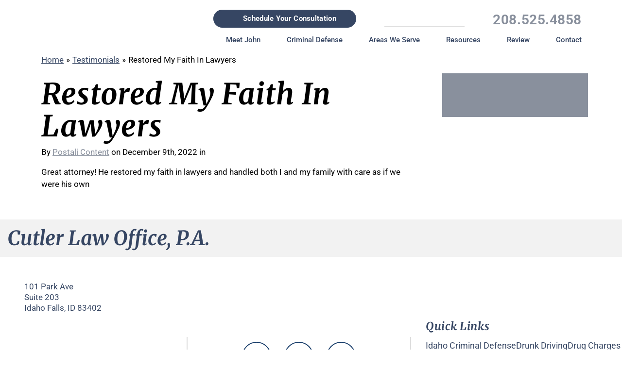

--- FILE ---
content_type: text/html; charset=UTF-8
request_url: https://idahofallslawgroup.com/testimonial/basim-a/
body_size: 36903
content:
<!DOCTYPE html>
<html lang="en-US">
<head ><meta charset="UTF-8" /><script>if(navigator.userAgent.match(/MSIE|Internet Explorer/i)||navigator.userAgent.match(/Trident\/7\..*?rv:11/i)){var href=document.location.href;if(!href.match(/[?&]nowprocket/)){if(href.indexOf("?")==-1){if(href.indexOf("#")==-1){document.location.href=href+"?nowprocket=1"}else{document.location.href=href.replace("#","?nowprocket=1#")}}else{if(href.indexOf("#")==-1){document.location.href=href+"&nowprocket=1"}else{document.location.href=href.replace("#","&nowprocket=1#")}}}}</script><script>(()=>{class RocketLazyLoadScripts{constructor(){this.v="2.0.4",this.userEvents=["keydown","keyup","mousedown","mouseup","mousemove","mouseover","mouseout","touchmove","touchstart","touchend","touchcancel","wheel","click","dblclick","input"],this.attributeEvents=["onblur","onclick","oncontextmenu","ondblclick","onfocus","onmousedown","onmouseenter","onmouseleave","onmousemove","onmouseout","onmouseover","onmouseup","onmousewheel","onscroll","onsubmit"]}async t(){this.i(),this.o(),/iP(ad|hone)/.test(navigator.userAgent)&&this.h(),this.u(),this.l(this),this.m(),this.k(this),this.p(this),this._(),await Promise.all([this.R(),this.L()]),this.lastBreath=Date.now(),this.S(this),this.P(),this.D(),this.O(),this.M(),await this.C(this.delayedScripts.normal),await this.C(this.delayedScripts.defer),await this.C(this.delayedScripts.async),await this.T(),await this.F(),await this.j(),await this.A(),window.dispatchEvent(new Event("rocket-allScriptsLoaded")),this.everythingLoaded=!0,this.lastTouchEnd&&await new Promise(t=>setTimeout(t,500-Date.now()+this.lastTouchEnd)),this.I(),this.H(),this.U(),this.W()}i(){this.CSPIssue=sessionStorage.getItem("rocketCSPIssue"),document.addEventListener("securitypolicyviolation",t=>{this.CSPIssue||"script-src-elem"!==t.violatedDirective||"data"!==t.blockedURI||(this.CSPIssue=!0,sessionStorage.setItem("rocketCSPIssue",!0))},{isRocket:!0})}o(){window.addEventListener("pageshow",t=>{this.persisted=t.persisted,this.realWindowLoadedFired=!0},{isRocket:!0}),window.addEventListener("pagehide",()=>{this.onFirstUserAction=null},{isRocket:!0})}h(){let t;function e(e){t=e}window.addEventListener("touchstart",e,{isRocket:!0}),window.addEventListener("touchend",function i(o){o.changedTouches[0]&&t.changedTouches[0]&&Math.abs(o.changedTouches[0].pageX-t.changedTouches[0].pageX)<10&&Math.abs(o.changedTouches[0].pageY-t.changedTouches[0].pageY)<10&&o.timeStamp-t.timeStamp<200&&(window.removeEventListener("touchstart",e,{isRocket:!0}),window.removeEventListener("touchend",i,{isRocket:!0}),"INPUT"===o.target.tagName&&"text"===o.target.type||(o.target.dispatchEvent(new TouchEvent("touchend",{target:o.target,bubbles:!0})),o.target.dispatchEvent(new MouseEvent("mouseover",{target:o.target,bubbles:!0})),o.target.dispatchEvent(new PointerEvent("click",{target:o.target,bubbles:!0,cancelable:!0,detail:1,clientX:o.changedTouches[0].clientX,clientY:o.changedTouches[0].clientY})),event.preventDefault()))},{isRocket:!0})}q(t){this.userActionTriggered||("mousemove"!==t.type||this.firstMousemoveIgnored?"keyup"===t.type||"mouseover"===t.type||"mouseout"===t.type||(this.userActionTriggered=!0,this.onFirstUserAction&&this.onFirstUserAction()):this.firstMousemoveIgnored=!0),"click"===t.type&&t.preventDefault(),t.stopPropagation(),t.stopImmediatePropagation(),"touchstart"===this.lastEvent&&"touchend"===t.type&&(this.lastTouchEnd=Date.now()),"click"===t.type&&(this.lastTouchEnd=0),this.lastEvent=t.type,t.composedPath&&t.composedPath()[0].getRootNode()instanceof ShadowRoot&&(t.rocketTarget=t.composedPath()[0]),this.savedUserEvents.push(t)}u(){this.savedUserEvents=[],this.userEventHandler=this.q.bind(this),this.userEvents.forEach(t=>window.addEventListener(t,this.userEventHandler,{passive:!1,isRocket:!0})),document.addEventListener("visibilitychange",this.userEventHandler,{isRocket:!0})}U(){this.userEvents.forEach(t=>window.removeEventListener(t,this.userEventHandler,{passive:!1,isRocket:!0})),document.removeEventListener("visibilitychange",this.userEventHandler,{isRocket:!0}),this.savedUserEvents.forEach(t=>{(t.rocketTarget||t.target).dispatchEvent(new window[t.constructor.name](t.type,t))})}m(){const t="return false",e=Array.from(this.attributeEvents,t=>"data-rocket-"+t),i="["+this.attributeEvents.join("],[")+"]",o="[data-rocket-"+this.attributeEvents.join("],[data-rocket-")+"]",s=(e,i,o)=>{o&&o!==t&&(e.setAttribute("data-rocket-"+i,o),e["rocket"+i]=new Function("event",o),e.setAttribute(i,t))};new MutationObserver(t=>{for(const n of t)"attributes"===n.type&&(n.attributeName.startsWith("data-rocket-")||this.everythingLoaded?n.attributeName.startsWith("data-rocket-")&&this.everythingLoaded&&this.N(n.target,n.attributeName.substring(12)):s(n.target,n.attributeName,n.target.getAttribute(n.attributeName))),"childList"===n.type&&n.addedNodes.forEach(t=>{if(t.nodeType===Node.ELEMENT_NODE)if(this.everythingLoaded)for(const i of[t,...t.querySelectorAll(o)])for(const t of i.getAttributeNames())e.includes(t)&&this.N(i,t.substring(12));else for(const e of[t,...t.querySelectorAll(i)])for(const t of e.getAttributeNames())this.attributeEvents.includes(t)&&s(e,t,e.getAttribute(t))})}).observe(document,{subtree:!0,childList:!0,attributeFilter:[...this.attributeEvents,...e]})}I(){this.attributeEvents.forEach(t=>{document.querySelectorAll("[data-rocket-"+t+"]").forEach(e=>{this.N(e,t)})})}N(t,e){const i=t.getAttribute("data-rocket-"+e);i&&(t.setAttribute(e,i),t.removeAttribute("data-rocket-"+e))}k(t){Object.defineProperty(HTMLElement.prototype,"onclick",{get(){return this.rocketonclick||null},set(e){this.rocketonclick=e,this.setAttribute(t.everythingLoaded?"onclick":"data-rocket-onclick","this.rocketonclick(event)")}})}S(t){function e(e,i){let o=e[i];e[i]=null,Object.defineProperty(e,i,{get:()=>o,set(s){t.everythingLoaded?o=s:e["rocket"+i]=o=s}})}e(document,"onreadystatechange"),e(window,"onload"),e(window,"onpageshow");try{Object.defineProperty(document,"readyState",{get:()=>t.rocketReadyState,set(e){t.rocketReadyState=e},configurable:!0}),document.readyState="loading"}catch(t){console.log("WPRocket DJE readyState conflict, bypassing")}}l(t){this.originalAddEventListener=EventTarget.prototype.addEventListener,this.originalRemoveEventListener=EventTarget.prototype.removeEventListener,this.savedEventListeners=[],EventTarget.prototype.addEventListener=function(e,i,o){o&&o.isRocket||!t.B(e,this)&&!t.userEvents.includes(e)||t.B(e,this)&&!t.userActionTriggered||e.startsWith("rocket-")||t.everythingLoaded?t.originalAddEventListener.call(this,e,i,o):(t.savedEventListeners.push({target:this,remove:!1,type:e,func:i,options:o}),"mouseenter"!==e&&"mouseleave"!==e||t.originalAddEventListener.call(this,e,t.savedUserEvents.push,o))},EventTarget.prototype.removeEventListener=function(e,i,o){o&&o.isRocket||!t.B(e,this)&&!t.userEvents.includes(e)||t.B(e,this)&&!t.userActionTriggered||e.startsWith("rocket-")||t.everythingLoaded?t.originalRemoveEventListener.call(this,e,i,o):t.savedEventListeners.push({target:this,remove:!0,type:e,func:i,options:o})}}J(t,e){this.savedEventListeners=this.savedEventListeners.filter(i=>{let o=i.type,s=i.target||window;return e!==o||t!==s||(this.B(o,s)&&(i.type="rocket-"+o),this.$(i),!1)})}H(){EventTarget.prototype.addEventListener=this.originalAddEventListener,EventTarget.prototype.removeEventListener=this.originalRemoveEventListener,this.savedEventListeners.forEach(t=>this.$(t))}$(t){t.remove?this.originalRemoveEventListener.call(t.target,t.type,t.func,t.options):this.originalAddEventListener.call(t.target,t.type,t.func,t.options)}p(t){let e;function i(e){return t.everythingLoaded?e:e.split(" ").map(t=>"load"===t||t.startsWith("load.")?"rocket-jquery-load":t).join(" ")}function o(o){function s(e){const s=o.fn[e];o.fn[e]=o.fn.init.prototype[e]=function(){return this[0]===window&&t.userActionTriggered&&("string"==typeof arguments[0]||arguments[0]instanceof String?arguments[0]=i(arguments[0]):"object"==typeof arguments[0]&&Object.keys(arguments[0]).forEach(t=>{const e=arguments[0][t];delete arguments[0][t],arguments[0][i(t)]=e})),s.apply(this,arguments),this}}if(o&&o.fn&&!t.allJQueries.includes(o)){const e={DOMContentLoaded:[],"rocket-DOMContentLoaded":[]};for(const t in e)document.addEventListener(t,()=>{e[t].forEach(t=>t())},{isRocket:!0});o.fn.ready=o.fn.init.prototype.ready=function(i){function s(){parseInt(o.fn.jquery)>2?setTimeout(()=>i.bind(document)(o)):i.bind(document)(o)}return"function"==typeof i&&(t.realDomReadyFired?!t.userActionTriggered||t.fauxDomReadyFired?s():e["rocket-DOMContentLoaded"].push(s):e.DOMContentLoaded.push(s)),o([])},s("on"),s("one"),s("off"),t.allJQueries.push(o)}e=o}t.allJQueries=[],o(window.jQuery),Object.defineProperty(window,"jQuery",{get:()=>e,set(t){o(t)}})}P(){const t=new Map;document.write=document.writeln=function(e){const i=document.currentScript,o=document.createRange(),s=i.parentElement;let n=t.get(i);void 0===n&&(n=i.nextSibling,t.set(i,n));const c=document.createDocumentFragment();o.setStart(c,0),c.appendChild(o.createContextualFragment(e)),s.insertBefore(c,n)}}async R(){return new Promise(t=>{this.userActionTriggered?t():this.onFirstUserAction=t})}async L(){return new Promise(t=>{document.addEventListener("DOMContentLoaded",()=>{this.realDomReadyFired=!0,t()},{isRocket:!0})})}async j(){return this.realWindowLoadedFired?Promise.resolve():new Promise(t=>{window.addEventListener("load",t,{isRocket:!0})})}M(){this.pendingScripts=[];this.scriptsMutationObserver=new MutationObserver(t=>{for(const e of t)e.addedNodes.forEach(t=>{"SCRIPT"!==t.tagName||t.noModule||t.isWPRocket||this.pendingScripts.push({script:t,promise:new Promise(e=>{const i=()=>{const i=this.pendingScripts.findIndex(e=>e.script===t);i>=0&&this.pendingScripts.splice(i,1),e()};t.addEventListener("load",i,{isRocket:!0}),t.addEventListener("error",i,{isRocket:!0}),setTimeout(i,1e3)})})})}),this.scriptsMutationObserver.observe(document,{childList:!0,subtree:!0})}async F(){await this.X(),this.pendingScripts.length?(await this.pendingScripts[0].promise,await this.F()):this.scriptsMutationObserver.disconnect()}D(){this.delayedScripts={normal:[],async:[],defer:[]},document.querySelectorAll("script[type$=rocketlazyloadscript]").forEach(t=>{t.hasAttribute("data-rocket-src")?t.hasAttribute("async")&&!1!==t.async?this.delayedScripts.async.push(t):t.hasAttribute("defer")&&!1!==t.defer||"module"===t.getAttribute("data-rocket-type")?this.delayedScripts.defer.push(t):this.delayedScripts.normal.push(t):this.delayedScripts.normal.push(t)})}async _(){await this.L();let t=[];document.querySelectorAll("script[type$=rocketlazyloadscript][data-rocket-src]").forEach(e=>{let i=e.getAttribute("data-rocket-src");if(i&&!i.startsWith("data:")){i.startsWith("//")&&(i=location.protocol+i);try{const o=new URL(i).origin;o!==location.origin&&t.push({src:o,crossOrigin:e.crossOrigin||"module"===e.getAttribute("data-rocket-type")})}catch(t){}}}),t=[...new Map(t.map(t=>[JSON.stringify(t),t])).values()],this.Y(t,"preconnect")}async G(t){if(await this.K(),!0!==t.noModule||!("noModule"in HTMLScriptElement.prototype))return new Promise(e=>{let i;function o(){(i||t).setAttribute("data-rocket-status","executed"),e()}try{if(navigator.userAgent.includes("Firefox/")||""===navigator.vendor||this.CSPIssue)i=document.createElement("script"),[...t.attributes].forEach(t=>{let e=t.nodeName;"type"!==e&&("data-rocket-type"===e&&(e="type"),"data-rocket-src"===e&&(e="src"),i.setAttribute(e,t.nodeValue))}),t.text&&(i.text=t.text),t.nonce&&(i.nonce=t.nonce),i.hasAttribute("src")?(i.addEventListener("load",o,{isRocket:!0}),i.addEventListener("error",()=>{i.setAttribute("data-rocket-status","failed-network"),e()},{isRocket:!0}),setTimeout(()=>{i.isConnected||e()},1)):(i.text=t.text,o()),i.isWPRocket=!0,t.parentNode.replaceChild(i,t);else{const i=t.getAttribute("data-rocket-type"),s=t.getAttribute("data-rocket-src");i?(t.type=i,t.removeAttribute("data-rocket-type")):t.removeAttribute("type"),t.addEventListener("load",o,{isRocket:!0}),t.addEventListener("error",i=>{this.CSPIssue&&i.target.src.startsWith("data:")?(console.log("WPRocket: CSP fallback activated"),t.removeAttribute("src"),this.G(t).then(e)):(t.setAttribute("data-rocket-status","failed-network"),e())},{isRocket:!0}),s?(t.fetchPriority="high",t.removeAttribute("data-rocket-src"),t.src=s):t.src="data:text/javascript;base64,"+window.btoa(unescape(encodeURIComponent(t.text)))}}catch(i){t.setAttribute("data-rocket-status","failed-transform"),e()}});t.setAttribute("data-rocket-status","skipped")}async C(t){const e=t.shift();return e?(e.isConnected&&await this.G(e),this.C(t)):Promise.resolve()}O(){this.Y([...this.delayedScripts.normal,...this.delayedScripts.defer,...this.delayedScripts.async],"preload")}Y(t,e){this.trash=this.trash||[];let i=!0;var o=document.createDocumentFragment();t.forEach(t=>{const s=t.getAttribute&&t.getAttribute("data-rocket-src")||t.src;if(s&&!s.startsWith("data:")){const n=document.createElement("link");n.href=s,n.rel=e,"preconnect"!==e&&(n.as="script",n.fetchPriority=i?"high":"low"),t.getAttribute&&"module"===t.getAttribute("data-rocket-type")&&(n.crossOrigin=!0),t.crossOrigin&&(n.crossOrigin=t.crossOrigin),t.integrity&&(n.integrity=t.integrity),t.nonce&&(n.nonce=t.nonce),o.appendChild(n),this.trash.push(n),i=!1}}),document.head.appendChild(o)}W(){this.trash.forEach(t=>t.remove())}async T(){try{document.readyState="interactive"}catch(t){}this.fauxDomReadyFired=!0;try{await this.K(),this.J(document,"readystatechange"),document.dispatchEvent(new Event("rocket-readystatechange")),await this.K(),document.rocketonreadystatechange&&document.rocketonreadystatechange(),await this.K(),this.J(document,"DOMContentLoaded"),document.dispatchEvent(new Event("rocket-DOMContentLoaded")),await this.K(),this.J(window,"DOMContentLoaded"),window.dispatchEvent(new Event("rocket-DOMContentLoaded"))}catch(t){console.error(t)}}async A(){try{document.readyState="complete"}catch(t){}try{await this.K(),this.J(document,"readystatechange"),document.dispatchEvent(new Event("rocket-readystatechange")),await this.K(),document.rocketonreadystatechange&&document.rocketonreadystatechange(),await this.K(),this.J(window,"load"),window.dispatchEvent(new Event("rocket-load")),await this.K(),window.rocketonload&&window.rocketonload(),await this.K(),this.allJQueries.forEach(t=>t(window).trigger("rocket-jquery-load")),await this.K(),this.J(window,"pageshow");const t=new Event("rocket-pageshow");t.persisted=this.persisted,window.dispatchEvent(t),await this.K(),window.rocketonpageshow&&window.rocketonpageshow({persisted:this.persisted})}catch(t){console.error(t)}}async K(){Date.now()-this.lastBreath>45&&(await this.X(),this.lastBreath=Date.now())}async X(){return document.hidden?new Promise(t=>setTimeout(t)):new Promise(t=>requestAnimationFrame(t))}B(t,e){return e===document&&"readystatechange"===t||(e===document&&"DOMContentLoaded"===t||(e===window&&"DOMContentLoaded"===t||(e===window&&"load"===t||e===window&&"pageshow"===t)))}static run(){(new RocketLazyLoadScripts).t()}}RocketLazyLoadScripts.run()})();</script>

<meta name="viewport" content="width=device-width, initial-scale=1" />
<meta name='robots' content='index, follow, max-image-preview:large, max-snippet:-1, max-video-preview:-1' />
	<style></style>
	
	<!-- This site is optimized with the Yoast SEO plugin v26.4 - https://yoast.com/wordpress/plugins/seo/ -->
	<title>Basim A. | Testimonials | Cutler Law Office</title>
<link crossorigin data-rocket-preload as="font" href="https://fonts.gstatic.com/s/merriweather/v33/u-4c0qyriQwlOrhSvowK_l5-eTxCVx0ZbwLvKH2Gk9hLmp0v5yA-xXPqCzLvF-udrA.woff2" rel="preload">
<link crossorigin data-rocket-preload as="font" href="https://fonts.gstatic.com/s/roboto/v50/KFO5CnqEu92Fr1Mu53ZEC9_Vu3r1gIhOszmkBnka.woff2" rel="preload">
<link crossorigin data-rocket-preload as="font" href="https://fonts.gstatic.com/s/roboto/v50/KFO7CnqEu92Fr1ME7kSn66aGLdTylUAMa3yUBA.woff2" rel="preload">
<style id="wpr-usedcss">img:is([sizes=auto i],[sizes^="auto," i]){contain-intrinsic-size:3000px 1500px}html{font-family:sans-serif;-ms-text-size-adjust:100%;-webkit-text-size-adjust:100%}aside,footer,header,main,menu,nav,section{display:block}canvas,progress,video{display:inline-block}[hidden],template{display:none}a{background-color:transparent;-webkit-text-decoration-skip:objects}a:active,a:hover{outline-width:0}strong{font-weight:inherit}svg:not(:root){overflow:hidden}button,input,optgroup,select,textarea{font:inherit;margin:0}optgroup{font-weight:700}select{font-size:15px;font-style:italic;color:#89909d!important}select option{color:#000!important;font-style:normal}[type=submit],button,html [type=button]{-webkit-appearance:button}fieldset{border:1px solid silver;margin:0 2px;padding:.35em .625em .75em}legend{box-sizing:border-box;color:inherit;display:table;max-width:100%;padding:0;white-space:normal}[type=checkbox],[type=radio]{box-sizing:border-box;padding:0}[type=search]::-webkit-search-cancel-button,[type=search]::-webkit-search-decoration{-webkit-appearance:none}::-webkit-input-placeholder{color:inherit;opacity:.54}html,input[type=search]{box-sizing:border-box}*,::after,::before{box-sizing:inherit}.nav-primary::before,.site-container::before,.site-footer::before,.site-header::before,.site-inner::before,.widget::before,.wrap::before{content:" ";display:table}.nav-primary::after,.site-container::after,.site-footer::after,.site-header::after,.site-inner::after,.widget::after,.wrap::after{clear:both;content:" ";display:table}html{font-size:62.5%}body>div{font-size:20px;font-size:2rem}body{background-color:#eee;color:#333;font-family:'Source Sans Pro',sans-serif;font-size:20px;font-size:2rem;-webkit-font-smoothing:antialiased;font-weight:400;line-height:1.625;margin:0}.button,a,button,input:focus,input[type=button],input[type=submit],textarea:focus{transition:all .1s ease-in-out}a{color:#c3251d;text-decoration:underline}a:focus,a:hover{color:#333;text-decoration:none}p{margin:0 0 28px;padding:0}ul{margin:0;padding:0}li{list-style-type:none}strong{font-weight:700}i{font-style:italic}h1,h2,h3{font-family:'Source Sans Pro',sans-serif;font-weight:600;line-height:1.2;margin:0 0 10px}h1{font-size:36px;font-size:3.6rem}h2{font-size:30px;font-size:3rem}h3{font-size:24px;font-size:2.4rem}iframe,img,object,video{max-width:100%}img{height:auto}input,select,textarea{background-color:#fff;border:1px solid #ddd;color:#333;font-size:18px;font-size:1.8rem;font-weight:400;padding:16px;width:100%}input:focus,textarea:focus{border:1px solid #999;outline:0}input[type=checkbox],input[type=image],input[type=radio]{width:auto}::-moz-placeholder{color:#333;opacity:1}::-webkit-input-placeholder{color:#333}.button,button,input[type=button],input[type=submit]{background-color:#333;border:0;color:#fff;cursor:pointer;font-size:16px;font-size:1.6rem;font-weight:700;padding:16px 24px;text-decoration:none;white-space:normal;width:auto}.button:focus,.button:hover,button:focus,button:hover,input[type=button]:focus,input[type=button]:hover,input[type=submit]:focus,input[type=submit]:hover{background-color:#c3251d;color:#fff}.button{display:inline-block}.site-container button:disabled,.site-container button:disabled:hover,.site-container input:disabled,.site-container input:disabled:hover,.site-container input[type=button]:disabled,.site-container input[type=button]:disabled:hover,.site-container input[type=submit]:disabled,.site-container input[type=submit]:disabled:hover{background-color:#eee;border-width:0;color:#777;cursor:not-allowed}input[type=search]::-webkit-search-cancel-button,input[type=search]::-webkit-search-results-button{display:none}table{border-collapse:collapse;border-spacing:0;line-height:2;margin-bottom:40px;width:100%;word-break:break-all}tbody{border-bottom:1px solid #eee}.screen-reader-shortcut,.screen-reader-text,.screen-reader-text span{border:0;clip:rect(0,0,0,0);height:1px;overflow:hidden;position:absolute!important;width:1px;word-wrap:normal!important}.genesis-nav-menu .search input[type=submit]:focus,.screen-reader-shortcut:focus,.screen-reader-text:focus,.widget_search input[type=submit]:focus{background:#fff;box-shadow:0 0 2px 2px rgba(0,0,0,.6);clip:auto!important;color:#333;display:block;font-size:1em;font-weight:700;height:auto;padding:15px 23px 14px;text-decoration:none;width:auto;z-index:100000}.site-inner,.wrap{margin:0 auto;max-width:1280px}.site-inner{clear:both;padding-top:40px;word-wrap:break-word}.content{float:right;width:880px}.content-sidebar .content{float:left}.sidebar-primary{float:right;width:360px}.breadcrumb{background-color:#fff;font-size:16px;font-size:1.6rem;margin-bottom:1px;padding:12px 30px}.search-form{overflow:hidden}.site-header .search-form{margin-bottom:40px;width:50%}.site-header .search-form{float:right;margin:12px auto 0}.search-form input[type=submit]{margin-top:10px}.genesis-nav-menu .search input[type=submit],.widget_search input[type=submit]{border:0;clip:rect(0,0,0,0);height:1px;margin:-1px;padding:0;position:absolute;width:1px}.widget{margin-bottom:40px;word-wrap:break-word}.widget p:last-child,.widget ul>li:last-of-type,.widget-area .widget:last-of-type{margin-bottom:0}.widget ul>li{margin-bottom:10px;padding-bottom:10px}.widget ul>li:last-of-type{padding-bottom:0}.widget li li{border:0;margin:0 0 0 30px;padding:0}.genesis-skip-link{margin:0}.genesis-skip-link li{height:0;list-style:none;width:0}.site-header{background-color:#fff}.site-header>.wrap{padding:20px 0}.title-area{float:left;padding:10px 0;width:300px}.header-image .title-area{margin:0 auto;max-width:300px;padding:0}.site-title{font-size:30px;font-size:3rem;font-weight:700;line-height:1.2}.site-title a,.site-title a:focus,.site-title a:hover{color:#333;text-decoration:none}.header-image .site-title>a{background-position:left!important;background-size:contain!important;float:left;min-height:76px;width:100%}.site-description{font-size:16px;font-size:1.6rem;font-weight:400;line-height:1.5}.site-description,.site-title{margin-bottom:0}.header-image .site-description,.header-image .site-title{display:block;text-indent:-9999px}.site-header .widget-area{float:right;text-align:right;width:800px}.genesis-nav-menu{clear:both;font-size:16px;font-size:1.6rem;font-weight:600;line-height:1;width:100%}.genesis-nav-menu .menu-item{display:inline-block;margin-bottom:0;padding-bottom:0;text-align:left}.genesis-nav-menu a{color:#333;display:block;padding:32px 20px;text-decoration:none}.genesis-nav-menu a:focus,.genesis-nav-menu a:hover{color:#c3251d;text-decoration:underline}.genesis-nav-menu .sub-menu{border-top:1px solid #eee;left:-9999px;opacity:0;position:absolute;transition:opacity .4s ease-in-out;width:200px;z-index:99}.genesis-nav-menu .sub-menu a{background-color:#fff;border:1px solid #eee;border-top:0;font-size:14px;font-size:1.4rem;padding:20px;position:relative;width:200px;word-wrap:break-word}.genesis-nav-menu .sub-menu .sub-menu{margin:-56px 0 0 199px}.genesis-nav-menu .menu-item:hover{position:static}.genesis-nav-menu .menu-item:hover>.sub-menu{left:auto;opacity:1}.genesis-nav-menu>.last>a{padding-right:0}.genesis-nav-menu>.right{float:right}.menu .menu-item:focus{position:static}.menu .menu-item.sfHover>ul.sub-menu,.menu .menu-item>a:focus+ul.sub-menu{left:auto;opacity:1}.menu-toggle,.sub-menu-toggle{display:none;visibility:hidden}.site-header .genesis-nav-menu li li{margin-left:0}.nav-primary{background-color:#fff;border-top:1px solid #eee}.site-footer .genesis-nav-menu{padding-bottom:20px}.site-footer .genesis-nav-menu a{padding:0 20px 10px}#menu-footer-nav-menu{margin-bottom:30px;display:flex;flex-wrap:wrap;gap:20px}#menu-footer-nav-menu li a{font-size:18px;padding:0}.footer__single-page-content .footer__single-page-copyright{margin-top:30px!important}.footer__single-page-content #menu-footer-nav-menu{margin-top:15px}@media screen and (max-width:1024px){.footer__single-page-content #menu-footer-nav-menu{justify-content:center}}.sidebar{font-size:16px;font-size:1.6rem;margin-bottom:40px}.sidebar .widget{background-color:#fff;padding:40px}.site-footer{background-color:#fff;border-top:1px solid #eee;font-size:16px;font-size:1.6rem;line-height:1;padding:60px 0;text-align:center}.site-footer p{margin-bottom:0}@media only screen and (max-width:1340px){.site-inner,.wrap{max-width:1140px}.content,.site-header .widget-area{width:800px}.sidebar-primary{width:300px}}@media only screen and (max-width:1200px){.site-inner,.wrap{max-width:960px}.content,.site-header .widget-area{width:620px}}@media only screen and (max-width:1023px){.site-inner,.wrap{max-width:800px}.content,.genesis-responsive-menu .genesis-nav-menu .sub-menu,.genesis-responsive-menu .genesis-nav-menu .sub-menu a,.sidebar-primary,.site-header .widget-area,.title-area{width:100%}.site-header .wrap{padding-left:5%;padding-right:5%}.genesis-nav-menu li,.header-image .title-area,.site-header .search-form,.site-header ul.genesis-nav-menu{float:none}.genesis-nav-menu,.site-description,.site-header .title-area,.site-header .widget-area,.site-title{text-align:center}.site-header .search-form{margin:16px auto}.genesis-responsive-menu .wrap{padding:0}.genesis-responsive-menu{display:none;position:relative}.genesis-skip-link .skip-link-hidden{display:none;visibility:hidden}.menu-toggle,.sub-menu-toggle{background-color:#fff;border-width:0;color:#333;display:block;margin:0 auto;overflow:hidden;text-align:center;visibility:visible}.menu-toggle:focus,.menu-toggle:hover,.sub-menu-toggle:focus,.sub-menu-toggle:hover{background-color:#fff;border-width:0;color:#c3251d}.menu-toggle{line-height:22px;position:relative;width:100%;z-index:1000}.menu-toggle,.menu-toggle:focus,.menu-toggle:hover{border-top:1px solid #eee}.menu-toggle::before{font-size:1.5em;margin-right:10px;text-rendering:auto}.sub-menu-toggle{float:right;padding:13px 10px;position:absolute;right:0;top:0;z-index:100}.sub-menu .sub-menu-toggle{padding:12px 10px}.sub-menu-toggle::before{display:inline-block;text-rendering:auto;transform:rotate(0);transition:transform .25s ease-in-out}.sub-menu-toggle.activated::before{transform:rotate(180deg)}.genesis-responsive-menu .genesis-nav-menu .menu-item{display:block;float:none;position:relative;text-align:left}.genesis-responsive-menu .genesis-nav-menu .menu-item:focus,.genesis-responsive-menu .genesis-nav-menu .menu-item:hover{position:relative}.genesis-responsive-menu .genesis-nav-menu .menu-item a{border:none;margin-bottom:1px;padding:15px 20px;width:100%}.genesis-responsive-menu .genesis-nav-menu .sub-menu{border:none}.genesis-responsive-menu .genesis-nav-menu .menu-item>a:focus ul.sub-menu,.genesis-responsive-menu .genesis-nav-menu .menu-item>a:focus ul.sub-menu .sub-menu{left:0;margin-left:0}.genesis-responsive-menu .genesis-nav-menu>.menu-item-has-children>a::after{content:none}.genesis-responsive-menu .genesis-nav-menu .sub-menu{clear:both;display:none;margin:0;opacity:1;padding-left:15px;position:static;width:100%}.genesis-responsive-menu .genesis-nav-menu .sub-menu .sub-menu{margin:0}}@media only screen and (max-width:860px){body,body>div{font-size:18px;font-size:1.8rem}.site-inner{padding:5% 5% 0}.wrap{padding-left:5%;padding-right:5%}.sidebar .widget{padding:30px;margin-bottom:5%}.sidebar{margin-bottom:5%}}@media print{*,::after,::before{background:0 0!important;box-shadow:none!important;color:#000!important;text-shadow:none!important}a,a:visited{text-decoration:underline}a[href]::after{content:" (" attr(href) ")"}.site-title>a::after,a[href^="#"]::after,a[href^="javascript:"]::after{content:""}img,tr{page-break-inside:avoid}img{max-width:100%!important}@page{margin:2cm .5cm}h2,h3,p{orphans:3;widows:3}.content,.content-sidebar{width:100%}.breadcrumb,.header-widget-area,.nav-primary,.sidebar,button,input,select,textarea{display:none!important}.title-area{text-align:center;width:100%}.site-title>a{margin:0;text-decoration:none;text-indent:0}.site-inner{padding-top:0;position:relative;top:-100px}h1,h2,h3{orphans:3;page-break-after:avoid;page-break-inside:avoid;widows:3}img{page-break-after:avoid;page-break-inside:avoid}table{page-break-inside:avoid}ul{page-break-before:avoid}}.cn-pagination{display:flex;justify-content:center;align-items:center;flex-wrap:wrap;margin-left:0}.cn-pagination span{padding:14px 20px 12px;border-radius:50%;background:#364663;font-size:17px;font-weight:700;color:#fff;margin:20px 10px 0;width:50px;height:50px}.cn-pagination a{padding:13px 13px 14px;border-radius:50%;border:1px solid #364663;font-size:17px;font-weight:700;color:#364663;margin:20px 10px 0;width:50px;height:50px;text-align:center}.cn-pagination a:focus,.cn-pagination a:hover{background:#364663;color:#fff;cursor:pointer}.site-container .genesis-nav-menu .menu-item.menu-item-has-children button{background-image:var(--wpr-bg-dcb2d8ff-3f72-4461-b3ee-c2863da3e763)}.site-container .genesis-nav-menu .menu-item.menu-item-has-children button:focus{outline:0}.site-container .genesis-nav-menu .menu-item.menu-item-has-children button:hover~a{color:#364663}.genesis-nav-menu .menu-item.menu-item-has-children button{pointer-events:none}.genesis-nav-menu .menu-item .sub-menu .sub-menu{margin-top:-56px;margin-left:92%}.genesis-nav-menu .menu-item .sub-menu li a:hover{border-bottom:none}.list-decor li>ul{margin-top:5px}#breadcrumbs{font-size:1.25rem;margin-top:-40px;margin-bottom:25px;display:flex}#breadcrumbs>span{display:flex;flex-wrap:wrap;align-items:center;text-transform:capitalize;font-size:17px}#breadcrumbs>span span:first-of-type{margin-right:5px!important;margin-left:0!important}#breadcrumbs>span span{margin:0 5px}#breadcrumbs>span span:last-of-type{margin-right:0}#breadcrumbs span:after{content:" » ";margin:0 5px;display:none}#breadcrumbs span:last-child:after{content:none}#breadcrumbs a{color:#364663;text-decoration:underline;font-size:17px}#breadcrumbs a:hover{color:#989898}#breadcrumbs .breadcrumb_last{font-weight:400}@media screen and (max-width:60em){#breadcrumbs{margin:17px 0 35px;font-size:.9375rem;line-height:1.6875rem}#breadcrumbs i{font-size:.375rem;margin-left:10px;margin-right:6px}}@media screen and (max-width:640px){#breadcrumbs{margin-top:0}#breadcrumbs{font-size:.6875rem}}[type=date]:focus,[type=email]:focus,[type=number]:focus,[type=password]:focus,[type=search]:focus,[type=tel]:focus,[type=text]:focus,[type=url]:focus,textarea:focus{color:#333}.site-footer{position:relative;background-color:transparent!important}.site-footer__inner .grid-container .gform_title{color:#fff}#text-2{background-color:#89909d;padding:20px!important}aside .charleft,aside h3{color:#fff!important}.header-image .site-description,.header-image .site-title{font-size:0}.site-footer__inner .grid-container{max-width:1400px!important}.site-footer__inner .grid-container iframe{width:100%;height:200px;margin:20px 0}img.emoji{display:inline!important;border:none!important;box-shadow:none!important;height:1em!important;width:1em!important;margin:0 .07em!important;vertical-align:-.1em!important;background:0 0!important;padding:0!important}:where(.wp-block-button__link){border-radius:9999px;box-shadow:none;padding:calc(.667em + 2px) calc(1.333em + 2px);text-decoration:none}:root :where(.wp-block-button .wp-block-button__link.is-style-outline),:root :where(.wp-block-button.is-style-outline>.wp-block-button__link){border:2px solid;padding:.667em 1.333em}:root :where(.wp-block-button .wp-block-button__link.is-style-outline:not(.has-text-color)),:root :where(.wp-block-button.is-style-outline>.wp-block-button__link:not(.has-text-color)){color:currentColor}:root :where(.wp-block-button .wp-block-button__link.is-style-outline:not(.has-background)),:root :where(.wp-block-button.is-style-outline>.wp-block-button__link:not(.has-background)){background-color:initial;background-image:none}:where(.wp-block-calendar table:not(.has-background) th){background:#ddd}:where(.wp-block-columns){margin-bottom:1.75em}:where(.wp-block-columns.has-background){padding:1.25em 2.375em}:where(.wp-block-post-comments input[type=submit]){border:none}:where(.wp-block-cover-image:not(.has-text-color)),:where(.wp-block-cover:not(.has-text-color)){color:#fff}:where(.wp-block-cover-image.is-light:not(.has-text-color)),:where(.wp-block-cover.is-light:not(.has-text-color)){color:#000}:root :where(.wp-block-cover h1:not(.has-text-color)),:root :where(.wp-block-cover h2:not(.has-text-color)),:root :where(.wp-block-cover h3:not(.has-text-color)),:root :where(.wp-block-cover h4:not(.has-text-color)),:root :where(.wp-block-cover h5:not(.has-text-color)),:root :where(.wp-block-cover h6:not(.has-text-color)),:root :where(.wp-block-cover p:not(.has-text-color)){color:inherit}:where(.wp-block-file){margin-bottom:1.5em}:where(.wp-block-file__button){border-radius:2em;display:inline-block;padding:.5em 1em}:where(.wp-block-file__button):is(a):active,:where(.wp-block-file__button):is(a):focus,:where(.wp-block-file__button):is(a):hover,:where(.wp-block-file__button):is(a):visited{box-shadow:none;color:#fff;opacity:.85;text-decoration:none}:where(.wp-block-group.wp-block-group-is-layout-constrained){position:relative}:root :where(.wp-block-image.is-style-rounded img,.wp-block-image .is-style-rounded img){border-radius:9999px}:where(.wp-block-latest-comments:not([style*=line-height] .wp-block-latest-comments__comment)){line-height:1.1}:where(.wp-block-latest-comments:not([style*=line-height] .wp-block-latest-comments__comment-excerpt p)){line-height:1.8}:root :where(.wp-block-latest-posts.is-grid){padding:0}:root :where(.wp-block-latest-posts.wp-block-latest-posts__list){padding-left:0}ul{box-sizing:border-box}:root :where(.wp-block-list.has-background){padding:1.25em 2.375em}:where(.wp-block-navigation.has-background .wp-block-navigation-item a:not(.wp-element-button)),:where(.wp-block-navigation.has-background .wp-block-navigation-submenu a:not(.wp-element-button)){padding:.5em 1em}:where(.wp-block-navigation .wp-block-navigation__submenu-container .wp-block-navigation-item a:not(.wp-element-button)),:where(.wp-block-navigation .wp-block-navigation__submenu-container .wp-block-navigation-submenu a:not(.wp-element-button)),:where(.wp-block-navigation .wp-block-navigation__submenu-container .wp-block-navigation-submenu button.wp-block-navigation-item__content),:where(.wp-block-navigation .wp-block-navigation__submenu-container .wp-block-pages-list__item button.wp-block-navigation-item__content){padding:.5em 1em}:root :where(p.has-background){padding:1.25em 2.375em}:where(p.has-text-color:not(.has-link-color)) a{color:inherit}:where(.wp-block-post-comments-form) input:not([type=submit]),:where(.wp-block-post-comments-form) textarea{border:1px solid #949494;font-family:inherit;font-size:1em}:where(.wp-block-post-comments-form) input:where(:not([type=submit]):not([type=checkbox])),:where(.wp-block-post-comments-form) textarea{padding:calc(.667em + 2px)}:where(.wp-block-post-excerpt){box-sizing:border-box;margin-bottom:var(--wp--style--block-gap);margin-top:var(--wp--style--block-gap)}:where(.wp-block-preformatted.has-background){padding:1.25em 2.375em}:where(.wp-block-search__button){border:1px solid #ccc;padding:6px 10px}:where(.wp-block-search__input){font-family:inherit;font-size:inherit;font-style:inherit;font-weight:inherit;letter-spacing:inherit;line-height:inherit;text-transform:inherit}:where(.wp-block-search__button-inside .wp-block-search__inside-wrapper){border:1px solid #949494;box-sizing:border-box;padding:4px}:where(.wp-block-search__button-inside .wp-block-search__inside-wrapper) .wp-block-search__input{border:none;border-radius:0;padding:0 4px}:where(.wp-block-search__button-inside .wp-block-search__inside-wrapper) .wp-block-search__input:focus{outline:0}:where(.wp-block-search__button-inside .wp-block-search__inside-wrapper) :where(.wp-block-search__button){padding:4px 8px}:root :where(.wp-block-separator.is-style-dots){height:auto;line-height:1;text-align:center}:root :where(.wp-block-separator.is-style-dots):before{color:currentColor;content:"···";font-family:serif;font-size:1.5em;letter-spacing:2em;padding-left:2em}:root :where(.wp-block-site-logo.is-style-rounded){border-radius:9999px}:where(.wp-block-social-links:not(.is-style-logos-only)) .wp-social-link{background-color:#f0f0f0;color:#444}:where(.wp-block-social-links:not(.is-style-logos-only)) .wp-social-link-amazon{background-color:#f90;color:#fff}:where(.wp-block-social-links:not(.is-style-logos-only)) .wp-social-link-bandcamp{background-color:#1ea0c3;color:#fff}:where(.wp-block-social-links:not(.is-style-logos-only)) .wp-social-link-behance{background-color:#0757fe;color:#fff}:where(.wp-block-social-links:not(.is-style-logos-only)) .wp-social-link-bluesky{background-color:#0a7aff;color:#fff}:where(.wp-block-social-links:not(.is-style-logos-only)) .wp-social-link-codepen{background-color:#1e1f26;color:#fff}:where(.wp-block-social-links:not(.is-style-logos-only)) .wp-social-link-deviantart{background-color:#02e49b;color:#fff}:where(.wp-block-social-links:not(.is-style-logos-only)) .wp-social-link-discord{background-color:#5865f2;color:#fff}:where(.wp-block-social-links:not(.is-style-logos-only)) .wp-social-link-dribbble{background-color:#e94c89;color:#fff}:where(.wp-block-social-links:not(.is-style-logos-only)) .wp-social-link-dropbox{background-color:#4280ff;color:#fff}:where(.wp-block-social-links:not(.is-style-logos-only)) .wp-social-link-etsy{background-color:#f45800;color:#fff}:where(.wp-block-social-links:not(.is-style-logos-only)) .wp-social-link-facebook{background-color:#0866ff;color:#fff}:where(.wp-block-social-links:not(.is-style-logos-only)) .wp-social-link-fivehundredpx{background-color:#000;color:#fff}:where(.wp-block-social-links:not(.is-style-logos-only)) .wp-social-link-flickr{background-color:#0461dd;color:#fff}:where(.wp-block-social-links:not(.is-style-logos-only)) .wp-social-link-foursquare{background-color:#e65678;color:#fff}:where(.wp-block-social-links:not(.is-style-logos-only)) .wp-social-link-github{background-color:#24292d;color:#fff}:where(.wp-block-social-links:not(.is-style-logos-only)) .wp-social-link-goodreads{background-color:#eceadd;color:#382110}:where(.wp-block-social-links:not(.is-style-logos-only)) .wp-social-link-google{background-color:#ea4434;color:#fff}:where(.wp-block-social-links:not(.is-style-logos-only)) .wp-social-link-gravatar{background-color:#1d4fc4;color:#fff}:where(.wp-block-social-links:not(.is-style-logos-only)) .wp-social-link-instagram{background-color:#f00075;color:#fff}:where(.wp-block-social-links:not(.is-style-logos-only)) .wp-social-link-lastfm{background-color:#e21b24;color:#fff}:where(.wp-block-social-links:not(.is-style-logos-only)) .wp-social-link-linkedin{background-color:#0d66c2;color:#fff}:where(.wp-block-social-links:not(.is-style-logos-only)) .wp-social-link-mastodon{background-color:#3288d4;color:#fff}:where(.wp-block-social-links:not(.is-style-logos-only)) .wp-social-link-medium{background-color:#000;color:#fff}:where(.wp-block-social-links:not(.is-style-logos-only)) .wp-social-link-meetup{background-color:#f6405f;color:#fff}:where(.wp-block-social-links:not(.is-style-logos-only)) .wp-social-link-patreon{background-color:#000;color:#fff}:where(.wp-block-social-links:not(.is-style-logos-only)) .wp-social-link-pinterest{background-color:#e60122;color:#fff}:where(.wp-block-social-links:not(.is-style-logos-only)) .wp-social-link-pocket{background-color:#ef4155;color:#fff}:where(.wp-block-social-links:not(.is-style-logos-only)) .wp-social-link-reddit{background-color:#ff4500;color:#fff}:where(.wp-block-social-links:not(.is-style-logos-only)) .wp-social-link-skype{background-color:#0478d7;color:#fff}:where(.wp-block-social-links:not(.is-style-logos-only)) .wp-social-link-snapchat{background-color:#fefc00;color:#fff;stroke:#000}:where(.wp-block-social-links:not(.is-style-logos-only)) .wp-social-link-soundcloud{background-color:#ff5600;color:#fff}:where(.wp-block-social-links:not(.is-style-logos-only)) .wp-social-link-spotify{background-color:#1bd760;color:#fff}:where(.wp-block-social-links:not(.is-style-logos-only)) .wp-social-link-telegram{background-color:#2aabee;color:#fff}:where(.wp-block-social-links:not(.is-style-logos-only)) .wp-social-link-threads{background-color:#000;color:#fff}:where(.wp-block-social-links:not(.is-style-logos-only)) .wp-social-link-tiktok{background-color:#000;color:#fff}:where(.wp-block-social-links:not(.is-style-logos-only)) .wp-social-link-tumblr{background-color:#011835;color:#fff}:where(.wp-block-social-links:not(.is-style-logos-only)) .wp-social-link-twitch{background-color:#6440a4;color:#fff}:where(.wp-block-social-links:not(.is-style-logos-only)) .wp-social-link-twitter{background-color:#1da1f2;color:#fff}:where(.wp-block-social-links:not(.is-style-logos-only)) .wp-social-link-vimeo{background-color:#1eb7ea;color:#fff}:where(.wp-block-social-links:not(.is-style-logos-only)) .wp-social-link-vk{background-color:#4680c2;color:#fff}:where(.wp-block-social-links:not(.is-style-logos-only)) .wp-social-link-wordpress{background-color:#3499cd;color:#fff}:where(.wp-block-social-links:not(.is-style-logos-only)) .wp-social-link-whatsapp{background-color:#25d366;color:#fff}:where(.wp-block-social-links:not(.is-style-logos-only)) .wp-social-link-x{background-color:#000;color:#fff}:where(.wp-block-social-links:not(.is-style-logos-only)) .wp-social-link-yelp{background-color:#d32422;color:#fff}:where(.wp-block-social-links:not(.is-style-logos-only)) .wp-social-link-youtube{background-color:red;color:#fff}:where(.wp-block-social-links.is-style-logos-only) .wp-social-link{background:0 0}:where(.wp-block-social-links.is-style-logos-only) .wp-social-link svg{height:1.25em;width:1.25em}:where(.wp-block-social-links.is-style-logos-only) .wp-social-link-amazon{color:#f90}:where(.wp-block-social-links.is-style-logos-only) .wp-social-link-bandcamp{color:#1ea0c3}:where(.wp-block-social-links.is-style-logos-only) .wp-social-link-behance{color:#0757fe}:where(.wp-block-social-links.is-style-logos-only) .wp-social-link-bluesky{color:#0a7aff}:where(.wp-block-social-links.is-style-logos-only) .wp-social-link-codepen{color:#1e1f26}:where(.wp-block-social-links.is-style-logos-only) .wp-social-link-deviantart{color:#02e49b}:where(.wp-block-social-links.is-style-logos-only) .wp-social-link-discord{color:#5865f2}:where(.wp-block-social-links.is-style-logos-only) .wp-social-link-dribbble{color:#e94c89}:where(.wp-block-social-links.is-style-logos-only) .wp-social-link-dropbox{color:#4280ff}:where(.wp-block-social-links.is-style-logos-only) .wp-social-link-etsy{color:#f45800}:where(.wp-block-social-links.is-style-logos-only) .wp-social-link-facebook{color:#0866ff}:where(.wp-block-social-links.is-style-logos-only) .wp-social-link-fivehundredpx{color:#000}:where(.wp-block-social-links.is-style-logos-only) .wp-social-link-flickr{color:#0461dd}:where(.wp-block-social-links.is-style-logos-only) .wp-social-link-foursquare{color:#e65678}:where(.wp-block-social-links.is-style-logos-only) .wp-social-link-github{color:#24292d}:where(.wp-block-social-links.is-style-logos-only) .wp-social-link-goodreads{color:#382110}:where(.wp-block-social-links.is-style-logos-only) .wp-social-link-google{color:#ea4434}:where(.wp-block-social-links.is-style-logos-only) .wp-social-link-gravatar{color:#1d4fc4}:where(.wp-block-social-links.is-style-logos-only) .wp-social-link-instagram{color:#f00075}:where(.wp-block-social-links.is-style-logos-only) .wp-social-link-lastfm{color:#e21b24}:where(.wp-block-social-links.is-style-logos-only) .wp-social-link-linkedin{color:#0d66c2}:where(.wp-block-social-links.is-style-logos-only) .wp-social-link-mastodon{color:#3288d4}:where(.wp-block-social-links.is-style-logos-only) .wp-social-link-medium{color:#000}:where(.wp-block-social-links.is-style-logos-only) .wp-social-link-meetup{color:#f6405f}:where(.wp-block-social-links.is-style-logos-only) .wp-social-link-patreon{color:#000}:where(.wp-block-social-links.is-style-logos-only) .wp-social-link-pinterest{color:#e60122}:where(.wp-block-social-links.is-style-logos-only) .wp-social-link-pocket{color:#ef4155}:where(.wp-block-social-links.is-style-logos-only) .wp-social-link-reddit{color:#ff4500}:where(.wp-block-social-links.is-style-logos-only) .wp-social-link-skype{color:#0478d7}:where(.wp-block-social-links.is-style-logos-only) .wp-social-link-snapchat{color:#fff;stroke:#000}:where(.wp-block-social-links.is-style-logos-only) .wp-social-link-soundcloud{color:#ff5600}:where(.wp-block-social-links.is-style-logos-only) .wp-social-link-spotify{color:#1bd760}:where(.wp-block-social-links.is-style-logos-only) .wp-social-link-telegram{color:#2aabee}:where(.wp-block-social-links.is-style-logos-only) .wp-social-link-threads{color:#000}:where(.wp-block-social-links.is-style-logos-only) .wp-social-link-tiktok{color:#000}:where(.wp-block-social-links.is-style-logos-only) .wp-social-link-tumblr{color:#011835}:where(.wp-block-social-links.is-style-logos-only) .wp-social-link-twitch{color:#6440a4}:where(.wp-block-social-links.is-style-logos-only) .wp-social-link-twitter{color:#1da1f2}:where(.wp-block-social-links.is-style-logos-only) .wp-social-link-vimeo{color:#1eb7ea}:where(.wp-block-social-links.is-style-logos-only) .wp-social-link-vk{color:#4680c2}:where(.wp-block-social-links.is-style-logos-only) .wp-social-link-whatsapp{color:#25d366}:where(.wp-block-social-links.is-style-logos-only) .wp-social-link-wordpress{color:#3499cd}:where(.wp-block-social-links.is-style-logos-only) .wp-social-link-x{color:#000}:where(.wp-block-social-links.is-style-logos-only) .wp-social-link-yelp{color:#d32422}:where(.wp-block-social-links.is-style-logos-only) .wp-social-link-youtube{color:red}:root :where(.wp-block-social-links .wp-social-link a){padding:.25em}:root :where(.wp-block-social-links.is-style-logos-only .wp-social-link a){padding:0}:root :where(.wp-block-social-links.is-style-pill-shape .wp-social-link a){padding-left:.6666666667em;padding-right:.6666666667em}:root :where(.wp-block-tag-cloud.is-style-outline){display:flex;flex-wrap:wrap;gap:1ch}:root :where(.wp-block-tag-cloud.is-style-outline a){border:1px solid;font-size:unset!important;margin-right:0;padding:1ch 2ch;text-decoration:none!important}:root :where(.wp-block-table-of-contents){box-sizing:border-box}:where(.wp-block-term-description){box-sizing:border-box;margin-bottom:var(--wp--style--block-gap);margin-top:var(--wp--style--block-gap)}:where(pre.wp-block-verse){font-family:inherit}:root{--wp--preset--font-size--normal:16px;--wp--preset--font-size--huge:42px}.screen-reader-text{border:0;clip-path:inset(50%);height:1px;margin:-1px;overflow:hidden;padding:0;position:absolute;width:1px;word-wrap:normal!important}.screen-reader-text:focus{background-color:#ddd;clip-path:none;color:#444;display:block;font-size:1em;height:auto;left:5px;line-height:normal;padding:15px 23px 14px;text-decoration:none;top:5px;width:auto;z-index:100000}html :where(.has-border-color){border-style:solid}html :where([style*=border-top-color]){border-top-style:solid}html :where([style*=border-right-color]){border-right-style:solid}html :where([style*=border-bottom-color]){border-bottom-style:solid}html :where([style*=border-left-color]){border-left-style:solid}html :where([style*=border-width]){border-style:solid}html :where([style*=border-top-width]){border-top-style:solid}html :where([style*=border-right-width]){border-right-style:solid}html :where([style*=border-bottom-width]){border-bottom-style:solid}html :where([style*=border-left-width]){border-left-style:solid}html :where(img[class*=wp-image-]){height:auto;max-width:100%}:where(figure){margin:0 0 1em}html :where(.is-position-sticky){--wp-admin--admin-bar--position-offset:var(--wp-admin--admin-bar--height,0px)}@media screen and (max-width:600px){html :where(.is-position-sticky){--wp-admin--admin-bar--position-offset:0px}}:root{--wp--preset--aspect-ratio--square:1;--wp--preset--aspect-ratio--4-3:4/3;--wp--preset--aspect-ratio--3-4:3/4;--wp--preset--aspect-ratio--3-2:3/2;--wp--preset--aspect-ratio--2-3:2/3;--wp--preset--aspect-ratio--16-9:16/9;--wp--preset--aspect-ratio--9-16:9/16;--wp--preset--color--black:#000000;--wp--preset--color--cyan-bluish-gray:#abb8c3;--wp--preset--color--white:#ffffff;--wp--preset--color--pale-pink:#f78da7;--wp--preset--color--vivid-red:#cf2e2e;--wp--preset--color--luminous-vivid-orange:#ff6900;--wp--preset--color--luminous-vivid-amber:#fcb900;--wp--preset--color--light-green-cyan:#7bdcb5;--wp--preset--color--vivid-green-cyan:#00d084;--wp--preset--color--pale-cyan-blue:#8ed1fc;--wp--preset--color--vivid-cyan-blue:#0693e3;--wp--preset--color--vivid-purple:#9b51e0;--wp--preset--gradient--vivid-cyan-blue-to-vivid-purple:linear-gradient(135deg,rgba(6, 147, 227, 1) 0%,rgb(155, 81, 224) 100%);--wp--preset--gradient--light-green-cyan-to-vivid-green-cyan:linear-gradient(135deg,rgb(122, 220, 180) 0%,rgb(0, 208, 130) 100%);--wp--preset--gradient--luminous-vivid-amber-to-luminous-vivid-orange:linear-gradient(135deg,rgba(252, 185, 0, 1) 0%,rgba(255, 105, 0, 1) 100%);--wp--preset--gradient--luminous-vivid-orange-to-vivid-red:linear-gradient(135deg,rgba(255, 105, 0, 1) 0%,rgb(207, 46, 46) 100%);--wp--preset--gradient--very-light-gray-to-cyan-bluish-gray:linear-gradient(135deg,rgb(238, 238, 238) 0%,rgb(169, 184, 195) 100%);--wp--preset--gradient--cool-to-warm-spectrum:linear-gradient(135deg,rgb(74, 234, 220) 0%,rgb(151, 120, 209) 20%,rgb(207, 42, 186) 40%,rgb(238, 44, 130) 60%,rgb(251, 105, 98) 80%,rgb(254, 248, 76) 100%);--wp--preset--gradient--blush-light-purple:linear-gradient(135deg,rgb(255, 206, 236) 0%,rgb(152, 150, 240) 100%);--wp--preset--gradient--blush-bordeaux:linear-gradient(135deg,rgb(254, 205, 165) 0%,rgb(254, 45, 45) 50%,rgb(107, 0, 62) 100%);--wp--preset--gradient--luminous-dusk:linear-gradient(135deg,rgb(255, 203, 112) 0%,rgb(199, 81, 192) 50%,rgb(65, 88, 208) 100%);--wp--preset--gradient--pale-ocean:linear-gradient(135deg,rgb(255, 245, 203) 0%,rgb(182, 227, 212) 50%,rgb(51, 167, 181) 100%);--wp--preset--gradient--electric-grass:linear-gradient(135deg,rgb(202, 248, 128) 0%,rgb(113, 206, 126) 100%);--wp--preset--gradient--midnight:linear-gradient(135deg,rgb(2, 3, 129) 0%,rgb(40, 116, 252) 100%);--wp--preset--font-size--small:13px;--wp--preset--font-size--medium:20px;--wp--preset--font-size--large:36px;--wp--preset--font-size--x-large:42px;--wp--preset--spacing--20:0.44rem;--wp--preset--spacing--30:0.67rem;--wp--preset--spacing--40:1rem;--wp--preset--spacing--50:1.5rem;--wp--preset--spacing--60:2.25rem;--wp--preset--spacing--70:3.38rem;--wp--preset--spacing--80:5.06rem;--wp--preset--shadow--natural:6px 6px 9px rgba(0, 0, 0, .2);--wp--preset--shadow--deep:12px 12px 50px rgba(0, 0, 0, .4);--wp--preset--shadow--sharp:6px 6px 0px rgba(0, 0, 0, .2);--wp--preset--shadow--outlined:6px 6px 0px -3px rgba(255, 255, 255, 1),6px 6px rgba(0, 0, 0, 1);--wp--preset--shadow--crisp:6px 6px 0px rgba(0, 0, 0, 1)}:where(.is-layout-flex){gap:.5em}:where(.is-layout-grid){gap:.5em}:where(.wp-block-post-template.is-layout-flex){gap:1.25em}:where(.wp-block-post-template.is-layout-grid){gap:1.25em}:where(.wp-block-columns.is-layout-flex){gap:2em}:where(.wp-block-columns.is-layout-grid){gap:2em}:root :where(.wp-block-pullquote){font-size:1.5em;line-height:1.6}#rmp_menu_trigger-469{width:35px;height:35px;position:fixed;top:36px;border-radius:5px;display:none;text-decoration:none;right:5%;background:0 0;transition:transform .5s,background-color .5s}#rmp_menu_trigger-469 .rmp-trigger-box{width:25px;color:#fff}#rmp_menu_trigger-469 .responsive-menu-pro-inner{display:block}#rmp_menu_trigger-469 .responsive-menu-pro-inner,#rmp_menu_trigger-469 .responsive-menu-pro-inner::after,#rmp_menu_trigger-469 .responsive-menu-pro-inner::before{width:25px;height:3px;background-color:#364663;border-radius:4px;position:absolute}#rmp_menu_trigger-469.is-active .responsive-menu-pro-inner,#rmp_menu_trigger-469.is-active .responsive-menu-pro-inner::after,#rmp_menu_trigger-469.is-active .responsive-menu-pro-inner::before{background-color:#364663}#rmp_menu_trigger-469:not(.is-active):hover .responsive-menu-pro-inner,#rmp_menu_trigger-469:not(.is-active):hover .responsive-menu-pro-inner::after,#rmp_menu_trigger-469:not(.is-active):hover .responsive-menu-pro-inner::before{background-color:#364663}#rmp_menu_trigger-469 .responsive-menu-pro-inner::before{top:10px}#rmp_menu_trigger-469 .responsive-menu-pro-inner::after{bottom:10px}#rmp_menu_trigger-469.is-active .responsive-menu-pro-inner::after{bottom:0}@media screen and (max-width:1024px){.nav-header{display:none!important}#rmp_menu_trigger-469{display:block}#rmp-container-469{position:fixed;top:0;margin:0;transition:transform .5s;overflow:auto;display:block;width:75%;background-color:#fff;background-image:var(--wpr-bg-37fa7915-f221-4303-8794-9a376274a2fa);height:100%;left:0;padding-top:0;padding-left:0;padding-bottom:0;padding-right:0}#rmp-menu-wrap-469{padding-top:0;padding-left:0;padding-bottom:15px;padding-right:0;background-color:#fff}#rmp-menu-wrap-469 .rmp-menu,#rmp-menu-wrap-469 .rmp-submenu{width:100%;box-sizing:border-box;margin:0;padding:0}#rmp-menu-wrap-469 .rmp-submenu-depth-1 .rmp-menu-item-link{padding-left:10%}#rmp-menu-wrap-469 .rmp-submenu-depth-2 .rmp-menu-item-link{padding-left:15%}#rmp-menu-wrap-469 .rmp-submenu.rmp-submenu-open{display:block}#rmp-menu-wrap-469 .rmp-menu-item{width:100%;list-style:none;margin:0}#rmp-menu-wrap-469 .rmp-menu-item-link{height:40px;line-height:40px;font-size:15px;border-bottom:1px solid #b9b9b9;font-family:font-family;color:#364663;text-align:left;background-color:#fff;font-weight:400;letter-spacing:0;display:block;box-sizing:border-box;width:100%;text-decoration:none;position:relative;overflow:hidden;transition:background-color .5s,border-color .5s,.5s;padding:0 5%;padding-right:50px}#rmp-menu-wrap-469 .rmp-menu-item-link:after,#rmp-menu-wrap-469 .rmp-menu-item-link:before{display:none}#rmp-menu-wrap-469 .rmp-menu-item-link:focus,#rmp-menu-wrap-469 .rmp-menu-item-link:hover{color:#fff;border-color:#b9b9b9;background-color:#89909d}#rmp-menu-wrap-469 .rmp-menu-item-link:focus{outline:0;border-color:unset;box-shadow:unset}#rmp-menu-wrap-469 .rmp-menu-current-item .rmp-menu-item-link{color:#fff;border-color:#b9b9b9;background-color:#89909d}#rmp-menu-wrap-469 .rmp-menu-current-item .rmp-menu-item-link:focus,#rmp-menu-wrap-469 .rmp-menu-current-item .rmp-menu-item-link:hover{color:#fff;border-color:#b9b9b9;background-color:#89909d}#rmp-menu-wrap-469 .rmp-menu-subarrow{position:absolute;top:0;bottom:0;text-align:center;overflow:hidden;background-size:cover;overflow:hidden;right:0;border-left-style:solid;border-left-color:#fff;border-left-width:1px;height:40px;width:40px;color:#364663;background-color:#fff}#rmp-menu-wrap-469 .rmp-menu-subarrow svg{fill:#364663}#rmp-menu-wrap-469 .rmp-menu-subarrow:hover{color:#fff;border-color:#b9b9b9;background-color:#89909d}#rmp-menu-wrap-469 .rmp-menu-subarrow:hover svg{fill:#ffffff}#rmp-menu-wrap-469 .rmp-menu-subarrow *{vertical-align:middle;line-height:40px}#rmp-menu-wrap-469 .rmp-menu-subarrow-active{display:block;background-size:cover;color:#fff;border-color:#89909d;background-color:#89909d}#rmp-menu-wrap-469 .rmp-menu-subarrow-active svg{fill:#ffffff}#rmp-menu-wrap-469 .rmp-menu-subarrow-active:hover{color:#fff;border-color:#89909d;background-color:#fff}#rmp-menu-wrap-469 .rmp-menu-subarrow-active:hover svg{fill:#ffffff}#rmp-menu-wrap-469 .rmp-submenu{display:none}#rmp-menu-wrap-469 .rmp-submenu .rmp-menu-item-link{height:40px;line-height:40px;letter-spacing:0;font-size:15px;border-bottom:1px solid #b9b9b9;font-family:font-family;font-weight:400;color:#364663;text-align:left;background-color:#fff}#rmp-menu-wrap-469 .rmp-submenu .rmp-menu-item-link:focus,#rmp-menu-wrap-469 .rmp-submenu .rmp-menu-item-link:hover{color:#fff;border-color:#b9b9b9;background-color:#89909d}#rmp-menu-wrap-469 .rmp-submenu .rmp-menu-current-item .rmp-menu-item-link{color:#fff;border-color:#b9b9b9;background-color:#89909d}#rmp-menu-wrap-469 .rmp-submenu .rmp-menu-current-item .rmp-menu-item-link:focus,#rmp-menu-wrap-469 .rmp-submenu .rmp-menu-current-item .rmp-menu-item-link:hover{color:#fff;border-color:#b9b9b9;background-color:#89909d}#rmp-menu-wrap-469 .rmp-submenu .rmp-menu-subarrow{right:0;border-right:unset;border-left-style:solid;border-left-color:#1d4354;border-left-width:0;height:39px;line-height:39px;width:40px;color:#fff;background-color:inherit}#rmp-menu-wrap-469 .rmp-submenu .rmp-menu-subarrow:hover{color:#fff;border-color:#3f3f3f;background-color:inherit}#rmp-menu-wrap-469 .rmp-submenu .rmp-menu-subarrow-active{color:#fff;border-color:#1d4354;background-color:inherit}#rmp-menu-wrap-469 .rmp-submenu .rmp-menu-subarrow-active:hover{color:#fff;border-color:#3f3f3f;background-color:inherit}#rmp-search-box-469{display:block;padding-top:0;padding-left:5%;padding-bottom:0;padding-right:5%}#rmp-search-box-469 .rmp-search-form{margin:0}#rmp-search-box-469 .rmp-search-box{background:#fff;border:1px solid #dadada;color:#333;width:100%;padding:0 5%;border-radius:30px;height:45px;-webkit-appearance:none}#rmp-search-box-469 .rmp-search-box::placeholder{color:#c7c7cd}#rmp-search-box-469 .rmp-search-box:focus{background-color:#fff;outline:#dadada solid 2px;color:#333}#rmp-menu-title-469{background-color:#fff;color:#fff;text-align:left;font-size:15px;padding-top:10%;padding-left:5%;padding-bottom:0;padding-right:5%;font-weight:400;transition:background-color .5s,border-color .5s,color .5s}#rmp-menu-title-469:hover{background-color:#fff;color:#fff}#rmp-menu-title-469>.rmp-menu-title-link{color:#fff;width:100%;background-color:unset;text-decoration:none}#rmp-menu-title-469>.rmp-menu-title-link:hover{color:#fff}#rmp-menu-title-469 .rmp-menu-title-image{width:100%}}.rmp-container{display:none;visibility:visible;padding:0;z-index:99998;transition:all .3s}.rmp-container.rmp-slide-left{transform:translateX(-100%);-ms-transform:translateX(-100%);-webkit-transform:translateX(-100%);-moz-transform:translateX(-100%)}.rmp-container.rmp-slide-left.rmp-menu-open{transform:translateX(0);-ms-transform:translateX(0);-webkit-transform:translateX(0);-moz-transform:translateX(0)}.rmp-container::-webkit-scrollbar{width:0}.rmp-container ::-webkit-scrollbar-track{box-shadow:inset 0 0 5px transparent}.rmp-container ::-webkit-scrollbar-thumb{background:0 0}.rmp-container ::-webkit-scrollbar-thumb:hover{background:0 0}.rmp-container .rmp-menu-wrap .rmp-menu{transition:none;border-radius:0;box-shadow:none;background:0 0;border:0;bottom:auto;box-sizing:border-box;clip:auto;color:#666;display:block;float:none;font-family:inherit;font-size:14px;height:auto;left:auto;line-height:1.7;list-style-type:none;margin:0;min-height:auto;max-height:none;opacity:1;outline:0;overflow:visible;padding:0;position:relative;pointer-events:auto;right:auto;text-align:left;text-decoration:none;text-indent:0;text-transform:none;transform:none;top:auto;visibility:inherit;width:auto;word-wrap:break-word;white-space:normal}.rmp-container .rmp-menu-title{display:flex;flex-direction:column}.rmp-container .rmp-menu-title .rmp-menu-title-image{max-width:100%;margin-bottom:15px;display:block;margin:auto;margin-bottom:15px}button.rmp_menu_trigger{z-index:999999;overflow:hidden;outline:0;border:0;display:none;margin:0;transition:transform .5s,background-color .5s;padding:0}button.rmp_menu_trigger .responsive-menu-pro-inner::after,button.rmp_menu_trigger .responsive-menu-pro-inner::before{content:"";display:block}button.rmp_menu_trigger .responsive-menu-pro-inner::before{top:10px}button.rmp_menu_trigger .responsive-menu-pro-inner::after{bottom:10px}button.rmp_menu_trigger .rmp-trigger-box{width:40px;display:inline-block;position:relative;pointer-events:none;vertical-align:super}.rmp-menu-trigger-boring .responsive-menu-pro-inner{transition-property:none}.rmp-menu-trigger-boring .responsive-menu-pro-inner::after,.rmp-menu-trigger-boring .responsive-menu-pro-inner::before{transition-property:none}.rmp-menu-trigger-boring.is-active .responsive-menu-pro-inner{transform:rotate(45deg)}.rmp-menu-trigger-boring.is-active .responsive-menu-pro-inner:before{top:0;opacity:0}.rmp-menu-trigger-boring.is-active .responsive-menu-pro-inner:after{bottom:0;transform:rotate(-90deg)}.dashicons,.dashicons-before:before{font-family:dashicons;display:inline-block;line-height:1;font-weight:400;font-style:normal;speak:never;text-decoration:inherit;text-transform:none;text-rendering:auto;-webkit-font-smoothing:antialiased;-moz-osx-font-smoothing:grayscale;width:20px;height:20px;font-size:20px;vertical-align:top;text-align:center;transition:color .1s ease-in}.dashicons-arrow-down-alt2:before{content:"\f347"}.dashicons-hidden:before{content:"\f530"}.dashicons-menu:before{content:"\f333"}.dashicons-trash:before{content:"\f182"}.dashicons-visibility:before{content:"\f177"}@font-face{font-family:Merriweather;font-style:italic;font-weight:300;font-stretch:100%;font-display:swap;src:url(https://fonts.gstatic.com/s/merriweather/v33/u-4c0qyriQwlOrhSvowK_l5-eTxCVx0ZbwLvKH2Gk9hLmp0v5yA-xXPqCzLvF-udrA.woff2) format('woff2');unicode-range:U+0000-00FF,U+0131,U+0152-0153,U+02BB-02BC,U+02C6,U+02DA,U+02DC,U+0304,U+0308,U+0329,U+2000-206F,U+20AC,U+2122,U+2191,U+2193,U+2212,U+2215,U+FEFF,U+FFFD}@font-face{font-family:Merriweather;font-style:italic;font-weight:400;font-stretch:100%;font-display:swap;src:url(https://fonts.gstatic.com/s/merriweather/v33/u-4c0qyriQwlOrhSvowK_l5-eTxCVx0ZbwLvKH2Gk9hLmp0v5yA-xXPqCzLvF-udrA.woff2) format('woff2');unicode-range:U+0000-00FF,U+0131,U+0152-0153,U+02BB-02BC,U+02C6,U+02DA,U+02DC,U+0304,U+0308,U+0329,U+2000-206F,U+20AC,U+2122,U+2191,U+2193,U+2212,U+2215,U+FEFF,U+FFFD}@font-face{font-family:Merriweather;font-style:italic;font-weight:700;font-stretch:100%;font-display:swap;src:url(https://fonts.gstatic.com/s/merriweather/v33/u-4c0qyriQwlOrhSvowK_l5-eTxCVx0ZbwLvKH2Gk9hLmp0v5yA-xXPqCzLvF-udrA.woff2) format('woff2');unicode-range:U+0000-00FF,U+0131,U+0152-0153,U+02BB-02BC,U+02C6,U+02DA,U+02DC,U+0304,U+0308,U+0329,U+2000-206F,U+20AC,U+2122,U+2191,U+2193,U+2212,U+2215,U+FEFF,U+FFFD}@font-face{font-family:Merriweather;font-style:italic;font-weight:900;font-stretch:100%;font-display:swap;src:url(https://fonts.gstatic.com/s/merriweather/v33/u-4c0qyriQwlOrhSvowK_l5-eTxCVx0ZbwLvKH2Gk9hLmp0v5yA-xXPqCzLvF-udrA.woff2) format('woff2');unicode-range:U+0000-00FF,U+0131,U+0152-0153,U+02BB-02BC,U+02C6,U+02DA,U+02DC,U+0304,U+0308,U+0329,U+2000-206F,U+20AC,U+2122,U+2191,U+2193,U+2212,U+2215,U+FEFF,U+FFFD}@font-face{font-family:Roboto;font-style:italic;font-weight:100;font-stretch:100%;font-display:swap;src:url(https://fonts.gstatic.com/s/roboto/v50/KFO5CnqEu92Fr1Mu53ZEC9_Vu3r1gIhOszmkBnka.woff2) format('woff2');unicode-range:U+0000-00FF,U+0131,U+0152-0153,U+02BB-02BC,U+02C6,U+02DA,U+02DC,U+0304,U+0308,U+0329,U+2000-206F,U+20AC,U+2122,U+2191,U+2193,U+2212,U+2215,U+FEFF,U+FFFD}@font-face{font-family:Roboto;font-style:italic;font-weight:300;font-stretch:100%;font-display:swap;src:url(https://fonts.gstatic.com/s/roboto/v50/KFO5CnqEu92Fr1Mu53ZEC9_Vu3r1gIhOszmkBnka.woff2) format('woff2');unicode-range:U+0000-00FF,U+0131,U+0152-0153,U+02BB-02BC,U+02C6,U+02DA,U+02DC,U+0304,U+0308,U+0329,U+2000-206F,U+20AC,U+2122,U+2191,U+2193,U+2212,U+2215,U+FEFF,U+FFFD}@font-face{font-family:Roboto;font-style:italic;font-weight:400;font-stretch:100%;font-display:swap;src:url(https://fonts.gstatic.com/s/roboto/v50/KFO5CnqEu92Fr1Mu53ZEC9_Vu3r1gIhOszmkBnka.woff2) format('woff2');unicode-range:U+0000-00FF,U+0131,U+0152-0153,U+02BB-02BC,U+02C6,U+02DA,U+02DC,U+0304,U+0308,U+0329,U+2000-206F,U+20AC,U+2122,U+2191,U+2193,U+2212,U+2215,U+FEFF,U+FFFD}@font-face{font-family:Roboto;font-style:italic;font-weight:500;font-stretch:100%;font-display:swap;src:url(https://fonts.gstatic.com/s/roboto/v50/KFO5CnqEu92Fr1Mu53ZEC9_Vu3r1gIhOszmkBnka.woff2) format('woff2');unicode-range:U+0000-00FF,U+0131,U+0152-0153,U+02BB-02BC,U+02C6,U+02DA,U+02DC,U+0304,U+0308,U+0329,U+2000-206F,U+20AC,U+2122,U+2191,U+2193,U+2212,U+2215,U+FEFF,U+FFFD}@font-face{font-family:Roboto;font-style:italic;font-weight:700;font-stretch:100%;font-display:swap;src:url(https://fonts.gstatic.com/s/roboto/v50/KFO5CnqEu92Fr1Mu53ZEC9_Vu3r1gIhOszmkBnka.woff2) format('woff2');unicode-range:U+0000-00FF,U+0131,U+0152-0153,U+02BB-02BC,U+02C6,U+02DA,U+02DC,U+0304,U+0308,U+0329,U+2000-206F,U+20AC,U+2122,U+2191,U+2193,U+2212,U+2215,U+FEFF,U+FFFD}@font-face{font-family:Roboto;font-style:italic;font-weight:900;font-stretch:100%;font-display:swap;src:url(https://fonts.gstatic.com/s/roboto/v50/KFO5CnqEu92Fr1Mu53ZEC9_Vu3r1gIhOszmkBnka.woff2) format('woff2');unicode-range:U+0000-00FF,U+0131,U+0152-0153,U+02BB-02BC,U+02C6,U+02DA,U+02DC,U+0304,U+0308,U+0329,U+2000-206F,U+20AC,U+2122,U+2191,U+2193,U+2212,U+2215,U+FEFF,U+FFFD}@font-face{font-family:Roboto;font-style:normal;font-weight:100;font-stretch:100%;font-display:swap;src:url(https://fonts.gstatic.com/s/roboto/v50/KFO7CnqEu92Fr1ME7kSn66aGLdTylUAMa3yUBA.woff2) format('woff2');unicode-range:U+0000-00FF,U+0131,U+0152-0153,U+02BB-02BC,U+02C6,U+02DA,U+02DC,U+0304,U+0308,U+0329,U+2000-206F,U+20AC,U+2122,U+2191,U+2193,U+2212,U+2215,U+FEFF,U+FFFD}@font-face{font-family:Roboto;font-style:normal;font-weight:300;font-stretch:100%;font-display:swap;src:url(https://fonts.gstatic.com/s/roboto/v50/KFO7CnqEu92Fr1ME7kSn66aGLdTylUAMa3yUBA.woff2) format('woff2');unicode-range:U+0000-00FF,U+0131,U+0152-0153,U+02BB-02BC,U+02C6,U+02DA,U+02DC,U+0304,U+0308,U+0329,U+2000-206F,U+20AC,U+2122,U+2191,U+2193,U+2212,U+2215,U+FEFF,U+FFFD}@font-face{font-family:Roboto;font-style:normal;font-weight:400;font-stretch:100%;font-display:swap;src:url(https://fonts.gstatic.com/s/roboto/v50/KFO7CnqEu92Fr1ME7kSn66aGLdTylUAMa3yUBA.woff2) format('woff2');unicode-range:U+0000-00FF,U+0131,U+0152-0153,U+02BB-02BC,U+02C6,U+02DA,U+02DC,U+0304,U+0308,U+0329,U+2000-206F,U+20AC,U+2122,U+2191,U+2193,U+2212,U+2215,U+FEFF,U+FFFD}@font-face{font-family:Roboto;font-style:normal;font-weight:500;font-stretch:100%;font-display:swap;src:url(https://fonts.gstatic.com/s/roboto/v50/KFO7CnqEu92Fr1ME7kSn66aGLdTylUAMa3yUBA.woff2) format('woff2');unicode-range:U+0000-00FF,U+0131,U+0152-0153,U+02BB-02BC,U+02C6,U+02DA,U+02DC,U+0304,U+0308,U+0329,U+2000-206F,U+20AC,U+2122,U+2191,U+2193,U+2212,U+2215,U+FEFF,U+FFFD}@font-face{font-family:Roboto;font-style:normal;font-weight:700;font-stretch:100%;font-display:swap;src:url(https://fonts.gstatic.com/s/roboto/v50/KFO7CnqEu92Fr1ME7kSn66aGLdTylUAMa3yUBA.woff2) format('woff2');unicode-range:U+0000-00FF,U+0131,U+0152-0153,U+02BB-02BC,U+02C6,U+02DA,U+02DC,U+0304,U+0308,U+0329,U+2000-206F,U+20AC,U+2122,U+2191,U+2193,U+2212,U+2215,U+FEFF,U+FFFD}@font-face{font-family:Roboto;font-style:normal;font-weight:900;font-stretch:100%;font-display:swap;src:url(https://fonts.gstatic.com/s/roboto/v50/KFO7CnqEu92Fr1ME7kSn66aGLdTylUAMa3yUBA.woff2) format('woff2');unicode-range:U+0000-00FF,U+0131,U+0152-0153,U+02BB-02BC,U+02C6,U+02DA,U+02DC,U+0304,U+0308,U+0329,U+2000-206F,U+20AC,U+2122,U+2191,U+2193,U+2212,U+2215,U+FEFF,U+FFFD}html{line-height:1.15;-webkit-text-size-adjust:100%}body{margin:0}h1{font-size:2em;margin:.67em 0}a{background-color:transparent}strong{font-weight:bolder}code{font-family:monospace,monospace;font-size:1em}img{border-style:none}button,input,optgroup,select,textarea{font-family:inherit;font-size:100%;line-height:1.15;margin:0}button,input{overflow:visible}button,select{text-transform:none}[type=button],[type=submit],button{-webkit-appearance:button}[type=button]::-moz-focus-inner,[type=submit]::-moz-focus-inner,button::-moz-focus-inner{border-style:none;padding:0}[type=button]:-moz-focusring,[type=submit]:-moz-focusring,button:-moz-focusring{outline:ButtonText dotted 1px}fieldset{padding:.35em .75em .625em}legend{-webkit-box-sizing:border-box;box-sizing:border-box;color:inherit;display:table;max-width:100%;padding:0;white-space:normal}progress{vertical-align:baseline}textarea{overflow:auto}[type=checkbox],[type=radio]{-webkit-box-sizing:border-box;box-sizing:border-box;padding:0}[type=number]::-webkit-inner-spin-button,[type=number]::-webkit-outer-spin-button{height:auto}[type=search]{-webkit-appearance:textfield;outline-offset:-2px}[type=search]::-webkit-search-decoration{-webkit-appearance:none}::-webkit-file-upload-button{-webkit-appearance:button;font:inherit}template{display:none}[hidden]{display:none}html{-webkit-box-sizing:border-box;box-sizing:border-box;font-size:100%}*,::after,::before{-webkit-box-sizing:inherit;box-sizing:inherit}body{margin:0;padding:0;background:#fff;font-family:Roboto,sans-serif;font-weight:400;line-height:1.5;color:#000;-webkit-font-smoothing:antialiased;-moz-osx-font-smoothing:grayscale}img{display:inline-block;vertical-align:middle;max-width:100%;height:auto;-ms-interpolation-mode:bicubic}textarea{height:auto;min-height:50px;border-radius:0}select{-webkit-box-sizing:border-box;box-sizing:border-box;width:100%;border-radius:0}button{padding:0;-webkit-appearance:none;-moz-appearance:none;appearance:none;border:0;border-radius:0;background:0 0;line-height:1;cursor:pointer}button,input,optgroup,select,textarea{font-family:inherit}[type=date],[type=email],[type=number],[type=password],[type=search],[type=tel],[type=text],[type=url],textarea{display:block;-webkit-box-sizing:border-box;box-sizing:border-box;width:100%;height:2.6875rem;margin:0 0 1rem;padding:.625rem .9375rem;border:1px solid #cacaca;border-radius:0;background-color:#fff;-webkit-box-shadow:none;box-shadow:none;font-family:inherit;font-size:1rem;font-weight:400;line-height:1.5;color:#000;-webkit-transition:border-color .25s ease-in-out,-webkit-box-shadow .5s;transition:border-color .25s ease-in-out,-webkit-box-shadow .5s;-o-transition:box-shadow .5s,border-color .25s ease-in-out;transition:box-shadow .5s,border-color .25s ease-in-out;transition:box-shadow .5s,border-color .25s ease-in-out,-webkit-box-shadow .5s;-webkit-appearance:none;-moz-appearance:none;appearance:none}[type=date]:focus,[type=email]:focus,[type=number]:focus,[type=password]:focus,[type=search]:focus,[type=tel]:focus,[type=text]:focus,[type=url]:focus,textarea:focus{outline:0;border:1px solid #8a8a8a;background-color:#e6e6e6;-webkit-box-shadow:none;box-shadow:none;-webkit-transition:border-color .25s ease-in-out,-webkit-box-shadow .5s;transition:border-color .25s ease-in-out,-webkit-box-shadow .5s;-o-transition:box-shadow .5s,border-color .25s ease-in-out;transition:box-shadow .5s,border-color .25s ease-in-out;transition:box-shadow .5s,border-color .25s ease-in-out,-webkit-box-shadow .5s}textarea{max-width:100%}textarea[rows]{height:auto}input:disabled,input[readonly],textarea:disabled,textarea[readonly]{background-color:#e6e6e6;cursor:not-allowed}[type=button],[type=submit]{-webkit-appearance:none;-moz-appearance:none;appearance:none;border-radius:0}input[type=search]{-webkit-box-sizing:border-box;box-sizing:border-box}[type=number]::-webkit-inner-spin-button,[type=number]::-webkit-outer-spin-button{-webkit-appearance:none;margin:0}::-webkit-input-placeholder{color:#cacaca}::-ms-input-placeholder{color:#cacaca}::placeholder{color:#cacaca}[type=checkbox],[type=file],[type=radio]{margin:0 0 1rem}[type=checkbox]+label,[type=radio]+label{display:inline-block;vertical-align:baseline;margin-left:.5rem;margin-right:1rem;margin-bottom:0}[type=checkbox]+label[for],[type=radio]+label[for]{cursor:pointer}label>[type=checkbox],label>[type=radio]{margin-right:.5rem}[type=file]{width:100%}label{display:block;margin:0;font-size:1rem;font-weight:400;line-height:1.8;color:#000}fieldset{margin:0;padding:0;border:0}legend{max-width:100%;margin-bottom:.5rem}.fieldset{margin:1.125rem 0;padding:1.25rem;border:1px solid #cacaca}.fieldset legend{margin:0;margin-left:-.1875rem;padding:0 .1875rem}select{height:2.6875rem;margin:0 0 1rem;padding:.625rem .9375rem;-webkit-appearance:none;-moz-appearance:none;appearance:none;border:1px solid #cacaca;border-radius:0;background-color:#fff;font-family:inherit;font-size:1rem;font-weight:400;line-height:1.5;color:#000;background-image:url("data:image/svg+xml;utf8,<svg xmlns='http://www.w3.org/2000/svg' version='1.1' width='32' height='24' viewBox='0 0 32 24'><polygon points='0,0 32,0 16,24' style='fill: rgb%28138, 138, 138%29'></polygon></svg>");background-origin:content-box;background-position:right -1rem center;background-repeat:no-repeat;background-size:9px 6px;padding-right:1.5rem;-webkit-transition:border-color .25s ease-in-out,-webkit-box-shadow .5s;transition:border-color .25s ease-in-out,-webkit-box-shadow .5s;-o-transition:box-shadow .5s,border-color .25s ease-in-out;transition:box-shadow .5s,border-color .25s ease-in-out;transition:box-shadow .5s,border-color .25s ease-in-out,-webkit-box-shadow .5s}@media screen and (min-width:0\0){select{background-image:url("[data-uri]")}}select:focus{outline:0;border:1px solid #8a8a8a;background-color:#e6e6e6;-webkit-box-shadow:none;box-shadow:none;-webkit-transition:border-color .25s ease-in-out,-webkit-box-shadow .5s;transition:border-color .25s ease-in-out,-webkit-box-shadow .5s;-o-transition:box-shadow .5s,border-color .25s ease-in-out;transition:box-shadow .5s,border-color .25s ease-in-out;transition:box-shadow .5s,border-color .25s ease-in-out,-webkit-box-shadow .5s}select:disabled{background-color:#e6e6e6;cursor:not-allowed}select::-ms-expand{display:none}select[multiple]{height:auto;background-image:none}div,form,h1,h2,h3,li,p,ul{margin:0;padding:0}p{margin-bottom:1rem;font-size:inherit;line-height:inherit;text-rendering:optimizeLegibility}i{font-style:italic;line-height:inherit}strong{font-weight:700;line-height:inherit}h1,h2,h3{font-family:Roboto,sans-serif;font-style:normal;font-weight:700;color:inherit;text-rendering:optimizeLegibility}h1{font-size:1.5rem;line-height:1.4;margin-top:0;margin-bottom:.5rem}h2{font-size:1.25rem;line-height:1.4;margin-top:0;margin-bottom:.5rem}h3{font-size:1.1875rem;line-height:1.4;margin-top:0;margin-bottom:.5rem}@media print,screen and (min-width:40.0625em){h1{font-size:2.5625rem}h2{font-size:2.1875rem}h3{font-size:1.75rem}}a{line-height:inherit;color:#183d6a;text-decoration:none;cursor:pointer}a:focus,a:hover{color:#15345b}a img{border:0}ul{margin-bottom:1rem;list-style-position:outside;line-height:inherit}li{font-size:inherit}ul{margin-left:1.25rem;list-style-type:disc}ul ul{margin-left:1.25rem;margin-bottom:0}code{padding:.125rem .3125rem .0625rem;border:1px solid #cacaca;background-color:#e6e6e6;font-family:Consolas,"Liberation Mono",Courier,monospace;font-weight:400;color:#333}.text-left{text-align:left}.text-center{text-align:center}@media print{*{background:0 0!important;-webkit-box-shadow:none!important;box-shadow:none!important;color:#000!important;text-shadow:none!important}a,a:visited{text-decoration:underline}a[href]:after{content:" (" attr(href) ")"}a[href^='#']:after,a[href^='javascript:']:after{content:''}img,tr{page-break-inside:avoid}img{max-width:100%!important}@page{margin:.5cm}h2,h3,p{orphans:3;widows:3}h2,h3{page-break-after:avoid}}.grid-container{padding-right:.9375rem;padding-left:.9375rem;max-width:75rem;margin-left:auto;margin-right:auto}.grid-x{display:-webkit-box;display:-ms-flexbox;display:flex;-webkit-box-orient:horizontal;-webkit-box-direction:normal;-ms-flex-flow:row wrap;flex-flow:row wrap}.cell{-webkit-box-flex:0;-ms-flex:0 0 auto;flex:0 0 auto;min-height:0;min-width:0;width:100%}.cell.auto{-webkit-box-flex:1;-ms-flex:1 1 0px;flex:1 1 0px}.grid-x>.auto{width:auto}@media print,screen and (min-width:40.0625em){.grid-x>.medium-12{-ms-flex-preferred-size:auto;flex-basis:auto}}@media print,screen and (min-width:64.0625em){.grid-x>.large-4{-ms-flex-preferred-size:auto;flex-basis:auto}}@media print,screen and (min-width:40.0625em){.grid-x>.medium-12{-webkit-box-flex:0;-ms-flex:0 0 auto;flex:0 0 auto}.grid-x>.medium-12{width:100%}}@media print,screen and (min-width:64.0625em){.grid-x>.large-4{-webkit-box-flex:0;-ms-flex:0 0 auto;flex:0 0 auto}.grid-x>.large-4{width:33.33333%}}.grid-margin-x:not(.grid-x)>.cell{width:auto}.grid-margin-x{margin-left:-.9375rem;margin-right:-.9375rem}.grid-margin-x>.cell{width:calc(100% - 1.875rem);margin-left:.9375rem;margin-right:.9375rem}.grid-margin-x>.auto{width:auto}@media print,screen and (min-width:40.0625em){.grid-margin-x>.medium-12{width:calc(100% - 1.875rem)}}@media print,screen and (min-width:64.0625em){.grid-margin-x>.large-4{width:calc(33.33333% - 1.875rem)}}.grid-padding-x .grid-padding-x{margin-right:-.9375rem;margin-left:-.9375rem}.grid-container:not(.full)>.grid-padding-x{margin-right:-.9375rem;margin-left:-.9375rem}.grid-padding-x>.cell{padding-right:.9375rem;padding-left:.9375rem}.button,button,input[type=button],input[type=submit]{display:inline-block;vertical-align:middle;margin:0;padding:.625rem .9375rem;border:1px solid transparent;border-radius:0;-webkit-transition:background-color .25s ease-out,color .25s ease-out;-o-transition:background-color .25s ease-out,color .25s ease-out;transition:background-color .25s ease-out,color .25s ease-out;font-family:inherit;font-size:1rem;-webkit-appearance:none;line-height:1;text-align:center;cursor:pointer;background-color:#183d6a;color:#fff}.button:focus,.button:hover,button:focus,button:hover,input:focus[type=button],input:focus[type=submit],input:hover[type=button],input:hover[type=submit]{background-color:#14345a;color:#fff}.button.large,button.large,input.large[type=button],input.large[type=submit]{font-size:1.25rem}.button.success,button.success,input.success[type=button],input.success[type=submit]{background-color:#3adb76;color:#333}.button.success:focus,.button.success:hover,button.success:focus,button.success:hover,input.success:focus[type=button],input.success:focus[type=submit],input.success:hover[type=button],input.success:hover[type=submit]{background-color:#22bb5b;color:#333}.button.warning,button.warning,input.warning[type=button],input.warning[type=submit]{background-color:#ffae00;color:#333}.button.warning:focus,.button.warning:hover,button.warning:focus,button.warning:hover,input.warning:focus[type=button],input.warning:focus[type=submit],input.warning:hover[type=button],input.warning:hover[type=submit]{background-color:#cc8b00;color:#333}.button.disabled,.button[disabled],button.disabled,button[disabled],input.disabled[type=button],input.disabled[type=submit],input[disabled][type=button],input[disabled][type=submit]{opacity:.25;cursor:not-allowed}.button.disabled,.button.disabled:focus,.button.disabled:hover,.button[disabled],.button[disabled]:focus,.button[disabled]:hover,button.disabled,button.disabled:focus,button.disabled:hover,button[disabled],button[disabled]:focus,button[disabled]:hover,input.disabled:focus[type=button],input.disabled:focus[type=submit],input.disabled:hover[type=button],input.disabled:hover[type=submit],input.disabled[type=button],input.disabled[type=submit],input[disabled]:focus[type=button],input[disabled]:focus[type=submit],input[disabled]:hover[type=button],input[disabled]:hover[type=submit],input[disabled][type=button],input[disabled][type=submit]{background-color:#183d6a;color:#fff}.button.disabled.success,.button[disabled].success,button.disabled.success,button[disabled].success,input.disabled.success[type=button],input.disabled.success[type=submit],input[disabled].success[type=button],input[disabled].success[type=submit]{opacity:.25;cursor:not-allowed}.button.disabled.success,.button.disabled.success:focus,.button.disabled.success:hover,.button[disabled].success,.button[disabled].success:focus,.button[disabled].success:hover,button.disabled.success,button.disabled.success:focus,button.disabled.success:hover,button[disabled].success,button[disabled].success:focus,button[disabled].success:hover,input.disabled.success:focus[type=button],input.disabled.success:focus[type=submit],input.disabled.success:hover[type=button],input.disabled.success:hover[type=submit],input.disabled.success[type=button],input.disabled.success[type=submit],input[disabled].success:focus[type=button],input[disabled].success:focus[type=submit],input[disabled].success:hover[type=button],input[disabled].success:hover[type=submit],input[disabled].success[type=button],input[disabled].success[type=submit]{background-color:#3adb76;color:#333}.button.disabled.warning,.button[disabled].warning,button.disabled.warning,button[disabled].warning,input.disabled.warning[type=button],input.disabled.warning[type=submit],input[disabled].warning[type=button],input[disabled].warning[type=submit]{opacity:.25;cursor:not-allowed}.button.disabled.warning,.button.disabled.warning:focus,.button.disabled.warning:hover,.button[disabled].warning,.button[disabled].warning:focus,.button[disabled].warning:hover,button.disabled.warning,button.disabled.warning:focus,button.disabled.warning:hover,button[disabled].warning,button[disabled].warning:focus,button[disabled].warning:hover,input.disabled.warning:focus[type=button],input.disabled.warning:focus[type=submit],input.disabled.warning:hover[type=button],input.disabled.warning:hover[type=submit],input.disabled.warning[type=button],input.disabled.warning[type=submit],input[disabled].warning:focus[type=button],input[disabled].warning:focus[type=submit],input[disabled].warning:hover[type=button],input[disabled].warning:hover[type=submit],input[disabled].warning[type=button],input[disabled].warning[type=submit]{background-color:#ffae00;color:#333}a.button:focus,a.button:hover{text-decoration:none}.label{display:inline-block;padding:.33333rem .5rem;border-radius:0;font-size:.8rem;line-height:1;white-space:nowrap;cursor:default;background:#183d6a;color:#fff}.label.success{background:#3adb76;color:#333}.label.warning{background:#ffae00;color:#333}table{border-collapse:collapse;width:100%;margin-bottom:1rem;border-radius:0}tbody{border:1px solid #ccc;background-color:#fff}caption{padding:.5rem .625rem .625rem;font-weight:700}tbody tr{border-bottom:0;border-bottom:1px solid #ccc;background-color:#fff}table.scroll{display:block;width:100%;overflow-x:auto}table.hover tbody tr:hover{background-color:#fafafa}.menu{padding:0;margin:0;list-style:none;position:relative;display:-webkit-box;display:-ms-flexbox;display:flex;-ms-flex-wrap:wrap;flex-wrap:wrap}.menu .button,.menu a,.menu button,.menu input[type=button],.menu input[type=submit]{line-height:1;text-decoration:none;display:block;padding:0 .625rem}.menu a,.menu button,.menu input,.menu select{margin-bottom:0}.menu input{display:inline-block}.menu{-ms-flex-wrap:wrap;flex-wrap:wrap;-webkit-box-orient:horizontal;-webkit-box-direction:normal;-ms-flex-direction:row;flex-direction:row}.menu.nested{margin-right:0;margin-left:1rem}.menu .is-active>a{background:#183d6a;color:#fff}.menu .active>a{background:#183d6a;color:#fff}.no-js [data-responsive-menu] ul{display:none}.no-js .dropdown.menu ul{display:none}.align-middle{-webkit-box-align:center;-ms-flex-align:center;align-items:center}.hide{display:none!important}.invisible{visibility:hidden}html{height:100%;overflow-x:hidden}body{position:static!important;display:-webkit-box;display:-ms-flexbox;display:flex;-webkit-box-orient:vertical;-webkit-box-direction:normal;-ms-flex-direction:column;flex-direction:column;height:auto;min-height:100vh}main{display:block}.grid-container{width:100%}:last-child{margin-bottom:0}body{font-size:1rem}h1,h2,h3{font-family:Merriweather,serif}h1 a,h2 a,h3 a{color:inherit}#main_container .cell h2:not(#main_container .cell h2:first-of-type){margin-top:40px}h1{font-style:italic;font-weight:700;font-size:60px;color:#000;letter-spacing:.02em;line-height:1.1}@media screen and (max-width:40.06125em){h1{font-size:27px;line-height:1.26}}h2{font-style:italic;font-weight:700;font-size:41px;color:#364663}@media screen and (max-width:40.06125em){h2{font-size:24px!important}}h3{font-style:italic;font-weight:700;font-size:23px;color:#364663;letter-spacing:.02em}p{font-size:17px}@media screen and (max-width:40.06125em){h3{font-size:17px}.footer__single-page-copyright .copyright--single-page p a,p{font-size:15px}}p:empty{display:none}p a{text-decoration:underline;color:#89909d}p a:hover{text-decoration:none;color:#989898}ul{font-size:inherit}.list-decor ul,ul.list-decor{margin:0;padding:0;list-style:none}.list-decor ul li,ul.list-decor li{font-size:17px;margin-bottom:10px;position:relative;padding-left:35px}.list-decor ul li:after,ul.list-decor li:after{position:absolute;content:'';width:6px;height:6px;left:15px;top:8px;border-radius:50%;background-color:#364663}address{font-style:normal;margin-bottom:1rem}a{color:#364663;-webkit-transition:.2s ease-in-out;-o-transition:.2s ease-in-out;transition:all .2s ease-in-out}a:focus,a:hover{color:#050d17}.charleft{font-size:14px;text-align:left;margin-top:10px}label{display:none}input::-webkit-input-placeholder,textarea::-webkit-input-placeholder{opacity:1}input:-ms-input-placeholder,textarea:-ms-input-placeholder{opacity:1}input::-ms-input-placeholder,textarea::-ms-input-placeholder{opacity:1}input::placeholder,textarea::placeholder{opacity:1}[type=date],[type=email],[type=number],[type=password],[type=search],[type=tel],[type=text],[type=url],select,textarea{height:2.875rem;margin-bottom:0}textarea[rows]{height:150px;max-width:100%}[type=number]{-moz-appearance:textfield}[type=number]::-webkit-inner-spin-button,[type=number]::-webkit-outer-spin-button{margin:0;-webkit-appearance:none}[type=checkbox],[type=file],[type=radio]{margin-bottom:0}.button,button,input[type=button],input[type=submit]{border:1px solid #183d6a;-webkit-transition:.2s ease-in-out;-o-transition:.2s ease-in-out;transition:all .2s ease-in-out;text-decoration:none;font-family:Roboto,sans-serif;border-radius:24px;background-color:#183d6a;color:#fff}.button:focus,.button:hover,button:focus,button:hover,input[type=button]:focus,input[type=button]:hover,input[type=submit]:focus,input[type=submit]:hover{background-color:#fff;color:#183d6a}.button{border:1px solid #364663;text-decoration:none;background-color:#364663;color:#fff;padding:15px 55px;font-weight:700;font-size:17px;text-align:center;min-width:195px;font-family:Roboto,sans-serif;border-radius:24px;-webkit-transform:perspective(1px) translateZ(0);transform:perspective(1px) translateZ(0);-webkit-box-shadow:0 0 1px transparent;box-shadow:0 0 1px transparent;position:relative;-webkit-transition-property:color;-o-transition-property:color;transition-property:color;-webkit-transition-duration:.3s;-o-transition-duration:.3s;transition-duration:.3s;overflow:hidden}@media screen and (max-width:25em){.button{width:100%}}.button:after{content:"";position:absolute;z-index:-1;top:0;left:0;width:100%;bottom:0;background:#fff;-webkit-transition:.3s linear;-o-transition:.3s linear;transition:.3s all linear;border-radius:24px;-webkit-transform:translateX(-100%);-ms-transform:translateX(-100%);transform:translateX(-100%)}.button:focus,.button:hover{color:#364663;background-color:#364663}.button:focus:after,.button:hover:after{-webkit-transform:translateX(0);-ms-transform:translateX(0);transform:translateX(0)}.button--blue{border:1px solid #364663;background-color:#364663}.button--blue:after{background-color:#fff}.button--blue:focus,.button--blue:hover{background-color:#364663;color:#364663}.gform_wrapper ul{list-style:none}.gform_fields{margin:0}.gform_fields::after{content:'';display:table;clear:both}.gform_title{text-align:center;margin-bottom:12px}@media screen and (max-width:40.06125em){.list-decor ul li,ul.list-decor li{font-size:15px!important}.button{padding:8px 30px}.gform_title{text-align:left}}.gfield{position:relative;margin-bottom:10px!important;padding-bottom:0!important;list-style:none}.gfield input{font-family:Roboto,sans-serif;font-size:15px;font-style:normal;color:#000;height:50px;border:1px solid #ddd;outline:0;-webkit-box-shadow:none;box-shadow:none}@media screen and (max-width:40.06125em){.gfield{margin-bottom:6px!important}.gfield input{height:42px}}.gfield input::-webkit-input-placeholder{font-family:Roboto,sans-serif;font-size:15px;color:#89909d}.gfield input:-ms-input-placeholder{font-family:Roboto,sans-serif;font-size:15px;font-style:italic!important;color:#89909d}.gfield input::-ms-input-placeholder{font-family:Roboto,sans-serif;font-size:15px;font-style:italic!important;color:#89909d}.gfield input::placeholder{font-family:Roboto,sans-serif;font-size:15px;font-style:italic;color:#89909d}.gfield textarea{height:120px;font-family:Roboto,sans-serif;font-size:15px;font-style:normal;color:#000;border:1px solid #ddd;resize:none}.gfield textarea::-webkit-input-placeholder{font-family:Roboto,sans-serif;font-size:15px;font-style:italic!important;color:#89909d}.gfield textarea:-ms-input-placeholder{font-family:Roboto,sans-serif;font-size:15px;font-style:italic!important;color:#89909d}.gfield textarea::-ms-input-placeholder{font-family:Roboto,sans-serif;font-size:15px;font-style:italic!important;color:#89909d}.gfield textarea::placeholder{font-family:Roboto,sans-serif;font-size:15px;font-style:italic!important;color:#89909d}.gform_footer{padding-top:10px}.gform_footer .gform_button{width:100%;padding:15px 40px}@media screen and (max-width:40.06125em){.gform_footer .gform_button{padding:10px 20px}}.gform_hidden{display:none}.ginput_container ul{margin-left:0}.gfield_description{margin-top:10px}.gform_footer{position:relative;text-align:right}.validation_message{position:absolute;z-index:3;top:calc(100% + 7px);left:15px;display:inline-block;margin:0;padding:3px 6px;border-radius:2px;background-color:#f7e4e1;color:#333;font-size:12px;font-style:normal;letter-spacing:normal;text-transform:none;-webkit-box-shadow:1px 1px 3px rgba(0,0,0,.3);box-shadow:1px 1px 3px rgba(0,0,0,.3)}.validation_message::before{content:'Error:';display:inline-block;margin-right:3px;font-weight:700}.validation_message::after{content:'';position:absolute;bottom:100%;left:20px;width:14px;height:7px;border-width:0 7px 7px;border-style:solid;border-color:transparent transparent #f7e4e1}.gform_card_icon_container{height:32px;margin:8px 0 6px}div.gform_card_icon{float:left;width:36px;height:32px;margin-right:4px;background-image:var(--wpr-bg-b8abb857-4dc2-491a-be97-9b4f3a060e81);background-repeat:no-repeat;text-indent:-9000px}.gform_validation_container,.gform_wrapper .gform_validation_container,body .gform_wrapper li.gform_validation_container,body .gform_wrapper ul.gform_fields li.gfield.gform_validation_container{position:absolute!important;left:-9000px;display:none!important}.gfield_contains_required .ginput_container_phone .validation_message,.gform_wrapper .screen-reader-text{position:absolute;overflow:hidden;clip:rect(1px,1px,1px,1px);width:1px;height:1px;margin:-1px;padding:0;border:0;word-wrap:normal!important;-webkit-clip-path:inset(50%);clip-path:inset(50%)}.gform_wrapper .gfield_visibility_hidden{position:absolute;left:-9999px;visibility:hidden}.search{position:relative}img.lazyloaded{opacity:1}.site-container{font-family:Roboto,sans-serif}body .sidebar .widget{padding:0 10px}@media screen and (max-width:64.06125em){.default-page-container{margin-bottom:60px}}@media screen and (max-width:40.06125em){body .sidebar .widget{padding:0}.default-page-container{position:relative;margin-bottom:45px;padding-bottom:45px}.default-page-container:after{position:absolute;bottom:0;content:'';width:calc(100% - 20px);right:10px;background-color:#b9b9b9;height:2px}}.content-sidebar-wrap::after,.content-sidebar-wrap::before{display:table;content:' ';-ms-flex-preferred-size:0;flex-basis:0;-webkit-box-ordinal-group:2;-ms-flex-order:1;order:1}.content-sidebar-wrap::after{clear:both}@media screen and (min-width:64.0625em){.sidebar.sidebar-primary.widget-area{position:-webkit-sticky;position:sticky;top:120px}}.site-header{position:-webkit-sticky;position:sticky;z-index:100;top:0}@media screen and (min-width:961px){.site-header{padding-bottom:15px}}.site-header .wrap{max-width:1144px!important;padding:20px 15px 0!important}@media screen and (max-width:40.06125em){.site-header .title-area{max-width:115px!important;min-height:56px!important}.site-header .title-area .site-title>a{min-height:auto;height:43px;width:130px}button#responsive-menu-button{top:17px!important}}.site-header .dashicons-before{position:absolute;padding:0;margin:0;top:0;right:0;border-radius:0;border:none}@media screen and (max-width:75.06125em){.site-header .widget-area{width:782px;max-width:100%}.site-header .title-area{max-width:195px;min-height:82px}}@media screen and (max-width:64.06125em){.site-header .dashicons-before{display:none!important}.site-header .widget-area{margin-left:auto;margin-right:auto;float:none}}.genesis-nav-menu{-webkit-box-pack:end;-ms-flex-pack:end;justify-content:flex-end}.genesis-nav-menu .menu-item{height:auto}.genesis-nav-menu .menu-item:last-of-type a{padding-right:0}.genesis-nav-menu .menu-item a{font-size:15px;line-height:1.4;font-weight:500;font-family:Roboto,sans-serif;color:#364663;padding-left:27px;padding-right:27px}.rmp-menu-item-link{font-size:15px!important;line-height:1.4!important;font-weight:500!important;font-family:Roboto,sans-serif!important;color:#364663!important;display:flex!important;align-items:center;height:auto!important;min-height:40px;padding-left:15px!important}button.rmp_menu_trigger{top:34px!important}@media (max-width:640px){button.rmp_menu_trigger{top:20.5px!important}}.rmp-container .rmp-menu-title .rmp-menu-title-image{max-width:300px!important}.rmp-menu-item-link:hover{color:#fff!important}.rmp-submenu .rmp-menu-item-link{padding-left:40px!important}.rmp-menu-subarrow{display:flex;align-items:center;width:40px!important;justify-content:center}.genesis-nav-menu .menu-item a:focus,.genesis-nav-menu .menu-item a:hover{text-decoration:none;outline:0;color:#89909d}.genesis-nav-menu .menu-item.menu-item-has-children{position:relative}.genesis-nav-menu .menu-item.menu-item-has-children a:focus+button,.genesis-nav-menu .menu-item.menu-item-has-children a:hover+button{-webkit-transform:rotate(180deg);-ms-transform:rotate(180deg);transform:rotate(180deg)}.genesis-nav-menu .menu-item.menu-item-has-children button{visibility:visible;background-color:transparent;background-image:url(https://idahofallslawgroup.com/wp-content/themes/von-hacht-associates/arrow.svg);-webkit-background-size:12px 6px;background-size:12px 6px;background-position:50%;background-repeat:no-repeat;width:21px;height:21px}.genesis-nav-menu .menu-item.menu-item-has-children .menu-item.menu-item-has-children button{display:none}.genesis-nav-menu .menu-item.menu-item-has-children button:before{display:none!important}.genesis-nav-menu .menu-item .sub-menu{background-color:#fff;padding:0;margin-left:-20px;-webkit-box-shadow:0 5px 15px rgba(15,15,15,.2);box-shadow:0 5px 15px rgba(15,15,15,.2)}.genesis-nav-menu .menu-item .sub-menu li{padding-left:15px;padding-right:15px;border:none;max-width:100%;-webkit-transition:.2s ease-out;-o-transition:.2s ease-out;transition:.2s all ease-out}.genesis-nav-menu .menu-item .sub-menu li:last-of-type a{border-bottom:none}.genesis-nav-menu .menu-item .sub-menu li a{padding:10px 0;border:none;border-bottom:1px solid #cfd7dc;background-color:transparent;max-width:100%;-webkit-transition:ease-out;-o-transition:ease-out;transition:0s all ease-out}.genesis-nav-menu .menu-item .sub-menu li:hover{background-color:#89909d;border-color:#89909d}.genesis-nav-menu .menu-item .sub-menu li:hover>a{color:#fff}.header-widget-area{text-align:right}.header-widget-area .widget{vertical-align:top;margin-bottom:10px;margin-left:20px;font-size:15px}.header-widget-area .widget .header-contact{padding:10px 40px;position:relative;font-size:15px;letter-spacing:.02em}.header-contact::before{transition-property:all;-webkit-transition-duration:.3s;-o-transition-duration:.3s;transition-duration:.3s}.header-contact:hover::before{background-image:url("data:image/svg+xml,%3Csvg xmlns='http://www.w3.org/2000/svg' viewBox='0 0 11.11 8.73'%3E%3Cdefs%3E%3Cstyle%3E.cls-1%7Bfill:%23364663;%7D%3C/style%3E%3C/defs%3E%3Cg id='Layer_2' data-name='Layer 2'%3E%3Cg id='Layer_9' data-name='Layer 9'%3E%3Cpath class='cls-1' d='M1.07,2.69l1.27.88L4,4.7l.26.19.34.24a3.71,3.71,0,0,0,.32.2,2.84,2.84,0,0,0,.36.17,1.18,1.18,0,0,0,.31,0h0a1.24,1.24,0,0,0,.31,0,2.84,2.84,0,0,0,.36-.17l.32-.2.33-.24.27-.19,2.9-2a3,3,0,0,0,.75-.76A1.67,1.67,0,0,0,11.11,1a1,1,0,0,0-.3-.7,1,1,0,0,0-.7-.29H1A.88.88,0,0,0,.26.32,1.29,1.29,0,0,0,0,1.13,1.4,1.4,0,0,0,.34,2a2.92,2.92,0,0,0,.73.72Z'/%3E%3Cpath class='cls-1' d='M10.49,3.35C9.13,4.27,8.1,5,7.4,5.49l-.57.41a4.65,4.65,0,0,1-.59.29,1.64,1.64,0,0,1-.68.16h0a1.72,1.72,0,0,1-.69-.16,4.44,4.44,0,0,1-.58-.29l-.57-.41C3.15,5.08,2.12,4.37.63,3.35A2.73,2.73,0,0,1,0,2.81V7.73a1,1,0,0,0,.29.7,1,1,0,0,0,.7.3h9.12a1,1,0,0,0,1-1V2.81a3.59,3.59,0,0,1-.62.54Z'/%3E%3C/g%3E%3C/g%3E%3C/svg%3E")!important}@media screen and (max-width:960px){.header-widget-area{display:-webkit-box;display:-ms-flexbox;display:flex;-webkit-box-orient:horizontal;-webkit-box-direction:normal;-ms-flex-direction:row;flex-direction:row;-ms-flex-wrap:nowrap;flex-wrap:nowrap;-webkit-box-pack:start;-ms-flex-pack:start;justify-content:flex-start;-webkit-box-align:stretch;-ms-flex-align:stretch;align-items:stretch;-ms-flex-line-pack:stretch;align-content:stretch;margin-left:-15px!important;margin-right:-15px!important;width:calc(100% + 30px)!important;max-width:calc(100% + 30px)!important}.header-widget-area .widget{margin-bottom:0}.header-widget-area .widget .header-contact{width:100%;border:none;border-radius:0;font-size:0;padding:11px;min-width:auto}.header-widget-area .widget .header-contact:after{content:'contact us';font-size:14px;font-weight:500;color:#fff;display:inline-block;position:static;-webkit-transform:none;-ms-transform:none;transform:none;background-color:transparent;width:auto;vertical-align:middle}}.header-widget-area .widget .header-contact:before{content:'';display:inline-block;width:12px;height:9px;background-image:var(--wpr-bg-aee7602b-8e86-4e0a-a8aa-894b92adc44a);-webkit-background-size:contain;background-size:contain;background-position:50%;background-repeat:no-repeat;margin-right:8px;vertical-align:middle}.header-widget-area .widget .search-form{width:100%;margin-top:0;padding-left:30px;position:relative;max-width:195px;padding-top:5px}.header-widget-area .widget .search-form input[type=submit]{top:10px;left:0;position:absolute;background-color:transparent;background-image:var(--wpr-bg-1e3f1222-2fac-4a4d-8e70-794d53c82935);-webkit-background-size:contain;background-size:contain;background-position:50%;background-repeat:no-repeat;width:25px;height:25px;border-radius:0;clip:auto;margin:0;font-size:0;border:none;overflow:hidden;text-indent:-99em}.header-widget-area .widget .search-form input[type=submit]:focus,.header-widget-area .widget .search-form input[type=submit]:hover{-webkit-box-shadow:none;box-shadow:none;padding:0;opacity:.85}.header-widget-area .widget .search-form input[type=search]{background-color:transparent;border:none;border-bottom:2px solid #ddd;padding:0 5px;height:30px;font-size:15px;border-radius:0!important}.header-widget-area .widget:first-of-type{display:inline-block}.header-widget-area .widget:nth-of-type(2){display:inline-block}@media screen and (max-width:960px){.header-widget-area .widget:first-of-type{width:50%}.header-widget-area .widget:nth-of-type(2){display:none!important}.header-widget-area .widget:nth-of-type(3){width:50%}}.header-widget-area .widget:nth-of-type(3){display:inline-block}body{position:relative}.header_phone{font-size:28px;position:relative;padding-left:30px;color:#89909d;text-decoration:none;letter-spacing:.02em;font-weight:700;font-family:Roboto,sans-serif}@media screen and (max-width:64.06125em){.header-widget-area .widget{margin-left:0}.header-widget-area .widget .search-form{margin-left:10px;margin-right:10px;max-width:180px}.header_phone{font-size:26px}}.header_phone:hover{color:#183d6a}.header_phone:before{position:absolute;width:23px;height:23px;left:0;top:6px;-webkit-background-size:contain;background-size:contain;background-position:50%;background-image:var(--wpr-bg-a5711ea3-e99c-4492-ab96-d18eb4676714);content:''}@media screen and (max-width:960px){.header_phone{width:100%;font-size:0;background-color:#cacaca;text-align:center;display:block;border-left:1px solid #fff;padding:10px;line-height:1.2}.header_phone:after{content:'call us';font-size:14px;font-weight:500;color:#fff;display:inline-block}.header_phone:before{position:static;width:8px;height:12px;display:inline-block;left:auto;top:auto;margin-right:8px;-webkit-background-size:contain;background-size:contain;background-position:50%;background-image:var(--wpr-bg-e93e2ebd-13f2-4fbc-81ad-bb4065ec3807);content:'';margin-bottom:-1px}}.footer__logo img{max-height:120px}@media (max-width:1023px){.footer__logo h2{text-align:center;font-size:23px}}.site-footer{border-bottom:15px solid #364663;padding-top:60px;padding-bottom:60px;border-top:none}.site-footer .wrap{max-width:100%}.site-footer__inner .grid-container{max-width:1120px}.site-footer__inner .grid-container .gform_title{font-size:41px;letter-spacing:0;margin-bottom:26px}.site-footer__inner .copyright{padding-top:30px}.site-footer__inner .copyright p{color:#000;line-height:1.4}.site-footer__inner .copyright p a{text-decoration:none;font-size:17px;color:#000;padding-top:25px;display:inline-block}.site-footer__inner .copyright p a:hover{color:#b9b9b9}.site-footer__inner .copyright p a+a{position:relative;padding-left:48px}.site-footer__inner .copyright p a+a:after{position:absolute;content:'';width:6px;height:6px;left:18px;bottom:8px;border-radius:50%;background-color:#364663}.site-footer__inner .copyright--single-page{padding-top:0}@media screen and (max-width:40.06125em){.footer__logo{display:block;text-align:center;margin-top:20px}.site-footer{padding-top:40px;padding-bottom:40px}.site-footer__inner .grid-container .gform_title{font-size:24px;text-align:left}.site-footer__inner .copyright{text-align:center}.site-footer__inner .copyright--single-page{padding-top:20px}.footer__single-page-logo .footer__logo{margin-top:0;padding:0}}.site-footer__inner .copyright--single-page p a{padding-top:10px}.footer__single-page-logo{background-color:#f2f2f2;padding-top:10px;padding-bottom:10px}.footer__single-page-copyright .copyright--single-page p a{font-size:17px}@media screen and (min-width:64.0625em){.footer__single-page-copyright{width:32.7%!important;padding-right:0!important}.footer__single-page-socials{width:38.5%!important}.footer__single-page-address{width:28.8%!important}}.footer__single-page-content{padding-top:40px;padding-bottom:40px}@media screen and (max-width:64.06125em){.footer__single-page-logo{background-color:transparent}.footer__single-page-copyright{text-align:center}.footer__single-page-socials{text-align:center;margin-top:10px;margin-bottom:10px}.footer__single-page-socials .socials{padding-top:5px;padding-bottom:5px}.footer__single-page-content{padding-top:0;padding-bottom:20px}}.footer__address{position:relative;padding:25px 0 36px 35px;color:#364663;font-size:17px;font-family:Roboto,sans-serif;font-weight:400;display:block;max-width:360px;line-height:1.33}.footer__address:after{position:absolute;content:'';left:0;top:calc(50% - 21px);background-image:var(--wpr-bg-79060ef1-65c4-44d6-920a-37109c63d4a8);-webkit-background-size:contain;background-size:contain;width:20px;height:28px}@media screen and (max-width:40.06125em){.footer__single-page-socials{margin-top:0;margin-bottom:0}.footer__address{margin-left:auto;margin-right:auto}.footer__address{text-align:center;padding:50px 0 20px;font-size:15px;color:#fff;width:100%}body:not(.home) .footer__address{color:#364663}.footer__address:after{left:calc(50% - 10px);top:20px}}.footer__single-page-content .footer__address{padding:10px 0 10px 35px}@media screen and (max-width:64.06125em){.footer__single-page-content .footer__address{text-align:center;padding:50px 0 20px;margin-left:auto;margin-right:auto}.footer__single-page-content .footer__address:after{left:calc(50% - 10px);top:20px}}.socials{padding:40px 0 24px;margin:0;border-top:2px solid #ddd;border-bottom:2px solid #ddd}.footer__single-page-content .socials{padding:0;border:none;border-left:2px solid #ddd;border-right:2px solid #ddd}.footer__single-page-content .socials li{margin-top:10px;margin-bottom:10px}.socials li{display:inline-block;margin-right:21px;margin-bottom:15px}.socials li a{display:block}.socials li a:hover img{opacity:.8}.socials li:last-of-type{margin-right:0}.socials img{width:60px}@media screen and (max-width:40.06125em){.socials{text-align:center;padding:10px 0}.socials li{margin-bottom:10px;margin-top:10px}.socials img{width:40px}}.reade-more{font-size:17px;color:#89909d;position:relative;padding-right:20px;display:table!important;width:auto!important;font-weight:700;margin-top:20px}.reade-more:after{position:absolute;content:'';width:14px;height:5px;top:calc(50% - 2px);right:0;background-image:var(--wpr-bg-d2f7cca9-358d-4c87-bec3-82864517ec7f);-webkit-background-size:contain;background-size:contain;background-position:50% 50%;background-repeat:no-repeat}.reade-more--less:after{-webkit-transform:rotate(180deg);-ms-transform:rotate(180deg);transform:rotate(180deg)}.load{display:block!important}#responsive-menu-search-box{width:100%;bottom:0;position:absolute;left:0}@media screen and (max-width:64.06125em){.footer__single-page-content .socials{text-align:center;padding:10px 0;border:none;border-top:2px solid #ddd;border-bottom:2px solid #ddd}body .parallax{-webkit-transform:translate3d(0,0,0)!important;transform:translate3d(0,0,0)!important}}.single_tab{border-radius:0;position:relative;padding:35px 15px;border-bottom:1px solid #ddd;-webkit-transition:padding .3s;-o-transition:padding .3s;transition:padding .3s ease}.single_tab.active{padding-bottom:35px!important}@media screen and (max-width:40.06125em){.single_tab{padding:15px}}.single_tab:last-of-type{border:none}.single_tab .hide-in-open{margin-bottom:0;padding-right:35px;position:absolute;top:calc(100% + 15px)}.single_tab.open .single_tab__title .hide-in-open{display:none}.single_tab__title{position:relative}.single_tab__title h3{margin-bottom:15px}.single_tab__title:hover{cursor:pointer}.single_tab__content{display:none;padding-right:35px}.site-title a{background:var(--wpr-bg-3f7a53ea-1dfb-4d4f-a742-20e7e873acb3) no-repeat!important}</style>
	<link rel="canonical" href="https://idahofallslawgroup.com/testimonial/basim-a/" />
	<meta property="og:locale" content="en_US" />
	<meta property="og:type" content="article" />
	<meta property="og:title" content="Basim A. | Testimonials | Cutler Law Office" />
	<meta property="og:description" content="Great attorney! He restored my faith in lawyers and handled both I and my family with care as if we were his own" />
	<meta property="og:url" content="https://idahofallslawgroup.com/testimonial/basim-a/" />
	<meta property="og:site_name" content="Cutler Law Office, P.A." />
	<meta name="twitter:card" content="summary_large_image" />
	<script type="application/ld+json" class="yoast-schema-graph">{"@context":"https://schema.org","@graph":[{"@type":"WebPage","@id":"https://idahofallslawgroup.com/testimonial/basim-a/","url":"https://idahofallslawgroup.com/testimonial/basim-a/","name":"Basim A. | Testimonials | Cutler Law Office","isPartOf":{"@id":"https://idahofallslawgroup.com/#website"},"datePublished":"2022-12-09T21:40:17+00:00","breadcrumb":{"@id":"https://idahofallslawgroup.com/testimonial/basim-a/#breadcrumb"},"inLanguage":"en-US","potentialAction":[{"@type":"ReadAction","target":["https://idahofallslawgroup.com/testimonial/basim-a/"]}]},{"@type":"BreadcrumbList","@id":"https://idahofallslawgroup.com/testimonial/basim-a/#breadcrumb","itemListElement":[{"@type":"ListItem","position":1,"name":"Home","item":"https://idahofallslawgroup.com/"},{"@type":"ListItem","position":2,"name":"Testimonials","item":"https://idahofallslawgroup.com/testimonials/"},{"@type":"ListItem","position":3,"name":"Restored My Faith In Lawyers"}]},{"@type":"WebSite","@id":"https://idahofallslawgroup.com/#website","url":"https://idahofallslawgroup.com/","name":"Cutler Law Office, P.A.","description":"Protecting Our Constitutional Rights, One Client At A Time","publisher":{"@id":"https://idahofallslawgroup.com/#organization"},"potentialAction":[{"@type":"SearchAction","target":{"@type":"EntryPoint","urlTemplate":"https://idahofallslawgroup.com/?s={search_term_string}"},"query-input":{"@type":"PropertyValueSpecification","valueRequired":true,"valueName":"search_term_string"}}],"inLanguage":"en-US"},{"@type":"Organization","@id":"https://idahofallslawgroup.com/#organization","name":"Cutler Law Office, P.A.","url":"https://idahofallslawgroup.com/","logo":{"@type":"ImageObject","inLanguage":"en-US","@id":"https://idahofallslawgroup.com/#/schema/logo/image/","url":"https://idahofallslawgroup.com/wp-content/uploads/2022/12/cutler-law-office-logo.jpg","contentUrl":"https://idahofallslawgroup.com/wp-content/uploads/2022/12/cutler-law-office-logo.jpg","width":620,"height":200,"caption":"Cutler Law Office, P.A."},"image":{"@id":"https://idahofallslawgroup.com/#/schema/logo/image/"}}]}</script>
	<!-- / Yoast SEO plugin. -->



<link rel="alternate" type="application/rss+xml" title="Cutler Law Office, P.A. &raquo; Feed" href="https://idahofallslawgroup.com/feed/" />
<link rel="alternate" type="application/rss+xml" title="Cutler Law Office, P.A. &raquo; Comments Feed" href="https://idahofallslawgroup.com/comments/feed/" />
		<!-- This site uses the Google Analytics by MonsterInsights plugin v9.10.0 - Using Analytics tracking - https://www.monsterinsights.com/ -->
		<!-- Note: MonsterInsights is not currently configured on this site. The site owner needs to authenticate with Google Analytics in the MonsterInsights settings panel. -->
					<!-- No tracking code set -->
				<!-- / Google Analytics by MonsterInsights -->
		
<style id='wp-emoji-styles-inline-css' type='text/css'></style>

<style id='classic-theme-styles-inline-css' type='text/css'></style>
<style id='global-styles-inline-css' type='text/css'></style>
<style id='responsive-menu-inline-css' type='text/css'></style>




<script type="rocketlazyloadscript" data-rocket-type="text/javascript" data-rocket-src="https://idahofallslawgroup.com/wp-includes/js/jquery/jquery.min.js" id="jquery-core-js"></script>
<script type="rocketlazyloadscript" data-rocket-type="text/javascript" data-rocket-src="https://idahofallslawgroup.com/wp-includes/js/jquery/jquery-migrate.min.js" id="jquery-migrate-js" data-rocket-defer defer></script>
<script type="text/javascript" id="rmp_menu_scripts-js-extra">
/* <![CDATA[ */
var rmp_menu = {"ajaxURL":"https:\/\/idahofallslawgroup.com\/wp-admin\/admin-ajax.php","wp_nonce":"d5f15bfd6a","menu":[{"menu_theme":"Default","theme_type":"default","theme_location_menu":"0","submenu_submenu_arrow_width":"40","submenu_submenu_arrow_width_unit":"px","submenu_submenu_arrow_height":"39","submenu_submenu_arrow_height_unit":"px","submenu_arrow_position":"right","submenu_sub_arrow_background_colour":"","submenu_sub_arrow_background_hover_colour":"","submenu_sub_arrow_background_colour_active":"","submenu_sub_arrow_background_hover_colour_active":"","submenu_sub_arrow_border_width":"","submenu_sub_arrow_border_width_unit":"px","submenu_sub_arrow_border_colour":"#1d4354","submenu_sub_arrow_border_hover_colour":"#3f3f3f","submenu_sub_arrow_border_colour_active":"#1d4354","submenu_sub_arrow_border_hover_colour_active":"#3f3f3f","submenu_sub_arrow_shape_colour":"#fff","submenu_sub_arrow_shape_hover_colour":"#fff","submenu_sub_arrow_shape_colour_active":"#fff","submenu_sub_arrow_shape_hover_colour_active":"#fff","use_header_bar":"off","header_bar_items_order":{"logo":"off","title":"on","additional content":"off","menu":"on","search":"off"},"header_bar_title":"Responsive Menu","header_bar_html_content":"","header_bar_logo":"","header_bar_logo_link":"","header_bar_logo_width":"","header_bar_logo_width_unit":"%","header_bar_logo_height":"","header_bar_logo_height_unit":"px","header_bar_height":"80","header_bar_height_unit":"px","header_bar_padding":{"top":"0px","right":"5%","bottom":"0px","left":"5%"},"header_bar_font":"","header_bar_font_size":"14","header_bar_font_size_unit":"px","header_bar_text_color":"#ffffff","header_bar_background_color":"#1d4354","header_bar_breakpoint":"8000","header_bar_position_type":"fixed","header_bar_adjust_page":"on","header_bar_scroll_enable":"off","header_bar_scroll_background_color":"#36bdf6","mobile_breakpoint":"600","tablet_breakpoint":"1024","transition_speed":"0.5","sub_menu_speed":"0.2","show_menu_on_page_load":"off","menu_disable_scrolling":"off","menu_overlay":"off","menu_overlay_colour":"rgba(0,0,0,0.7)","desktop_menu_width":"","desktop_menu_width_unit":"%","desktop_menu_positioning":"absolute","desktop_menu_side":"left","desktop_menu_to_hide":"","use_current_theme_location":"off","mega_menu":{"225":"off","227":"off","229":"off","228":"off","226":"off"},"desktop_submenu_open_animation":"none","desktop_submenu_open_animation_speed":"100ms","desktop_submenu_open_on_click":"off","desktop_menu_hide_and_show":"off","menu_name":"Default Menu","menu_to_use":"header-menu","different_menu_for_mobile":"off","menu_to_use_in_mobile":"main-menu","use_mobile_menu":"on","use_tablet_menu":"on","use_desktop_menu":"off","menu_display_on":"all-pages","menu_to_hide":".nav-header","submenu_descriptions_on":"off","custom_walker":"","menu_background_colour":"#ffffff","menu_depth":"5","smooth_scroll_on":"off","smooth_scroll_speed":"500","menu_font_icons":{"id":["225"],"icon":[""]},"menu_links_height":"40","menu_links_height_unit":"px","menu_links_line_height":"40","menu_links_line_height_unit":"px","menu_depth_0":"5","menu_depth_0_unit":"%","menu_font_size":"15","menu_font_size_unit":"px","menu_font":"font-family: 'Roboto', sans-serif;","menu_font_weight":"normal","menu_text_alignment":"left","menu_text_letter_spacing":"","menu_word_wrap":"off","menu_link_colour":"#364663","menu_link_hover_colour":"#ffffff","menu_current_link_colour":"#ffffff","menu_current_link_hover_colour":"#ffffff","menu_item_background_colour":"#ffffff","menu_item_background_hover_colour":"#89909d","menu_current_item_background_colour":"#89909d","menu_current_item_background_hover_colour":"#89909d","menu_border_width":"1","menu_border_width_unit":"px","menu_item_border_colour":"#b9b9b9","menu_item_border_colour_hover":"#b9b9b9","menu_current_item_border_colour":"#b9b9b9","menu_current_item_border_hover_colour":"#b9b9b9","submenu_links_height":"40","submenu_links_height_unit":"px","submenu_links_line_height":"40","submenu_links_line_height_unit":"px","menu_depth_side":"left","menu_depth_1":"10","menu_depth_1_unit":"%","menu_depth_2":"15","menu_depth_2_unit":"%","menu_depth_3":"20","menu_depth_3_unit":"%","menu_depth_4":"25","menu_depth_4_unit":"%","submenu_item_background_colour":"#ffffff","submenu_item_background_hover_colour":"#89909d","submenu_current_item_background_colour":"#89909d","submenu_current_item_background_hover_colour":"#89909d","submenu_border_width":"1","submenu_border_width_unit":"px","submenu_item_border_colour":"#b9b9b9","submenu_item_border_colour_hover":"#b9b9b9","submenu_current_item_border_colour":"#b9b9b9","submenu_current_item_border_hover_colour":"#b9b9b9","submenu_font_size":"15","submenu_font_size_unit":"px","submenu_font":"font-family: 'Roboto', sans-serif;","submenu_font_weight":"normal","submenu_text_letter_spacing":"","submenu_text_alignment":"left","submenu_link_colour":"#364663","submenu_link_hover_colour":"#ffffff","submenu_current_link_colour":"#ffffff","submenu_current_link_hover_colour":"#ffffff","inactive_arrow_shape":"\u25bc","active_arrow_shape":"\u25b2","inactive_arrow_font_icon":"","active_arrow_font_icon":"","inactive_arrow_image":"","active_arrow_image":"","submenu_arrow_width":"40","submenu_arrow_width_unit":"px","submenu_arrow_height":"40","submenu_arrow_height_unit":"px","arrow_position":"right","menu_sub_arrow_shape_colour":"#364663","menu_sub_arrow_shape_hover_colour":"#ffffff","menu_sub_arrow_shape_colour_active":"#ffffff","menu_sub_arrow_shape_hover_colour_active":"#ffffff","menu_sub_arrow_border_width":"1","menu_sub_arrow_border_width_unit":"px","menu_sub_arrow_border_colour":"#ffffff","menu_sub_arrow_border_hover_colour":"#b9b9b9","menu_sub_arrow_border_colour_active":"#89909d","menu_sub_arrow_border_hover_colour_active":"#89909d","menu_sub_arrow_background_colour":"#ffffff","menu_sub_arrow_background_hover_colour":"#89909d","menu_sub_arrow_background_colour_active":"#89909d","menu_sub_arrow_background_hover_colour_active":"#ffffff","fade_submenus":"off","fade_submenus_side":"left","fade_submenus_delay":"100","fade_submenus_speed":"500","use_slide_effect":"off","slide_effect_back_to_text":"Back","accordion_animation":"off","auto_expand_all_submenus":"off","auto_expand_current_submenus":"off","menu_item_click_to_trigger_submenu":"off","button_width":"35","button_width_unit":"px","button_height":"35","button_height_unit":"px","button_background_colour":"#ffffff","button_background_colour_hover":"#ffffff","button_background_colour_active":"#ffffff","toggle_button_border_radius":"5","button_transparent_background":"on","button_left_or_right":"right","button_position_type":"fixed","button_distance_from_side":"5","button_distance_from_side_unit":"%","button_top":"36","button_top_unit":"px","button_push_with_animation":"off","button_click_animation":"boring","button_line_margin":"1","button_line_margin_unit":"px","button_line_width":"25","button_line_width_unit":"px","button_line_height":"3","button_line_height_unit":"px","button_line_colour":"#364663","button_line_colour_hover":"#364663","button_line_colour_active":"#364663","button_font_icon":"","button_font_icon_when_clicked":"","button_image":"","button_image_when_clicked":"","button_title":"","button_title_open":"","button_title_position":"left","menu_container_columns":"","button_font":"","button_font_size":"14","button_font_size_unit":"px","button_title_line_height":"13","button_title_line_height_unit":"px","button_text_colour":"#ffffff","button_trigger_type_click":"on","button_trigger_type_hover":"off","button_click_trigger":"#responsive-menu-button","items_order":{"title":"on","menu":"on","search":"on","additional content":""},"menu_title":"","menu_title_link":"","menu_title_link_location":"_self","menu_title_image":"https:\/\/idahofallslawgroup.com\/wp-content\/uploads\/2022\/12\/cutler-law-office-logo.jpg","menu_title_font_icon":"","menu_title_section_padding":{"top":"10%","right":"5%","bottom":"0%","left":"5%"},"menu_title_background_colour":"#ffffff","menu_title_background_hover_colour":"#ffffff","menu_title_font_size":"15","menu_title_font_size_unit":"px","menu_title_alignment":"left","menu_title_font_weight":"400","menu_title_font_family":"","menu_title_colour":"#ffffff","menu_title_hover_colour":"#ffffff","menu_title_image_width":"100","menu_title_image_width_unit":"%","menu_title_image_height":"","menu_title_image_height_unit":"px","menu_additional_content":"","menu_additional_section_padding":{"top":"0px","right":"5%","bottom":"0px","left":"5%"},"menu_additional_content_font_size":"16","menu_additional_content_font_size_unit":"px","menu_additional_content_alignment":"center","menu_additional_content_colour":"#ffffff","menu_search_box_text":"Search","menu_search_box_code":"","menu_search_section_padding":{"top":"0px","right":"5%","bottom":"0px","left":"5%"},"menu_search_box_height":"45","menu_search_box_height_unit":"px","menu_search_box_border_radius":"30","menu_search_box_text_colour":"#333333","menu_search_box_background_colour":"#ffffff","menu_search_box_placeholder_colour":"#c7c7cd","menu_search_box_border_colour":"#dadada","menu_section_padding":{"top":"0px","right":"0px","bottom":"15px","left":"0px"},"menu_width":"75","menu_width_unit":"%","menu_maximum_width":"","menu_maximum_width_unit":"px","menu_minimum_width":"","menu_minimum_width_unit":"px","menu_auto_height":"off","menu_container_padding":{"top":"0px","right":"0px","bottom":"0px","left":"0px"},"menu_container_background_colour":"#ffffff","menu_background_image":"","animation_type":"slide","menu_appear_from":"left","animation_speed":"0.5","page_wrapper":"","menu_close_on_body_click":"off","menu_close_on_scroll":"off","menu_close_on_link_click":"off","enable_touch_gestures":"off","hamburger_position_selector":"","menu_id":469,"active_toggle_contents":"\u25b2","inactive_toggle_contents":"\u25bc"}]};
/* ]]> */
</script>
<script type="rocketlazyloadscript" data-minify="1" data-rocket-type="text/javascript" data-rocket-src="https://idahofallslawgroup.com/wp-content/cache/min/1/wp-content/plugins/responsive-menu/v4.0.0/assets/js/rmp-menu.js?ver=1769185433" id="rmp_menu_scripts-js" data-rocket-defer defer></script>
<link rel="https://api.w.org/" href="https://idahofallslawgroup.com/wp-json/" /><link rel="alternate" title="JSON" type="application/json" href="https://idahofallslawgroup.com/wp-json/wp/v2/testimonial/629" /><link rel="EditURI" type="application/rsd+xml" title="RSD" href="https://idahofallslawgroup.com/xmlrpc.php?rsd" />
<link rel='shortlink' href='https://idahofallslawgroup.com/?p=629' />
<link rel="alternate" title="oEmbed (JSON)" type="application/json+oembed" href="https://idahofallslawgroup.com/wp-json/oembed/1.0/embed?url=https%3A%2F%2Fidahofallslawgroup.com%2Ftestimonial%2Fbasim-a%2F" />
<link rel="alternate" title="oEmbed (XML)" type="text/xml+oembed" href="https://idahofallslawgroup.com/wp-json/oembed/1.0/embed?url=https%3A%2F%2Fidahofallslawgroup.com%2Ftestimonial%2Fbasim-a%2F&#038;format=xml" />
<link rel="pingback" href="https://idahofallslawgroup.com/xmlrpc.php" />
<!-- Google Tag Manager -->
<script type="rocketlazyloadscript">(function(w,d,s,l,i){w[l]=w[l]||[];w[l].push({'gtm.start':
new Date().getTime(),event:'gtm.js'});var f=d.getElementsByTagName(s)[0],
j=d.createElement(s),dl=l!='dataLayer'?'&l='+l:'';j.async=true;j.src=
'https://www.googletagmanager.com/gtm.js?id='+i+dl;f.parentNode.insertBefore(j,f);
})(window,document,'script','dataLayer','GTM-PBJCHDX');</script>
<!-- End Google Tag Manager --><style type="text/css"></style>
<link rel="icon" href="https://idahofallslawgroup.com/wp-content/uploads/2022/12/CutlerLaw-favicon.png" sizes="32x32" />
<link rel="icon" href="https://idahofallslawgroup.com/wp-content/uploads/2022/12/CutlerLaw-favicon.png" sizes="192x192" />
<link rel="apple-touch-icon" href="https://idahofallslawgroup.com/wp-content/uploads/2022/12/CutlerLaw-favicon.png" />
<meta name="msapplication-TileImage" content="https://idahofallslawgroup.com/wp-content/uploads/2022/12/CutlerLaw-favicon.png" />
<noscript><style id="rocket-lazyload-nojs-css">.rll-youtube-player, [data-lazy-src]{display:none !important;}</style></noscript>
<!-- Add JSON Schema here -->
<script type="application/ld+json">{
  "@context": "https://schema.org",
  "@type": "LegalService",
  "@id": "https://idahofallslawgroup.com/#legalservice",
  "name": "Cutler Law Office, P.A.",
  "alternateName": "Cutler Law Office",
  "url": "https://idahofallslawgroup.com/",
  "logo": "https://idahofallslawgroup.com/wp-content/uploads/2022/12/cutler-law-office-logo.jpg",
  "image": "https://idahofallslawgroup.com/wp-content/uploads/2022/12/cutler-law-office-logo.jpg",
  "description": "At the Cutler Law Office, P.A., we are passionate about giving you a strong defense that can protect your constitutional rights. We have decades of experience in criminal law and have been able to provide an effective defense on behalf of past clients who have been arrested for assault and battery, DUI, and domestic violence, drug crimes, theft crimes, and more.",
  "foundingDate": "2003",
  "address": {
    "@type": "PostalAddress",
    "streetAddress": "101 Park Ave, Ste 203",
    "addressLocality": "Idaho Falls",
    "addressRegion": "ID",
    "postalCode": "83402",
    "addressCountry": "US"
  },
  "geo": {
    "@type": "GeoCoordinates",
    "latitude": 43.490312,
    "longitude": -112.041907
  },
  "telephone": "+12085254858",
  "email": "advice@cutlerlawoffice.com",
  "openingHoursSpecification": [
    {
      "@type": "OpeningHoursSpecification",
      "dayOfWeek": [
        "https://schema.org/Monday",
        "https://schema.org/Tuesday",
        "https://schema.org/Wednesday",
        "https://schema.org/Thursday",
        "https://schema.org/Friday"
      ],
      "opens": "08:30",
      "closes": "17:00"
    }
  ],
  "hasMap": "https://maps.app.goo.gl/zZXUh8BrvsvE1Z5v9",
  "areaServed": [
    { "@type": "City", "name": "Idaho Falls, ID" },
    { "@type": "AdministrativeArea", "name": "Bonneville County, Idaho" },
    { "@type": "AdministrativeArea", "name": "Jefferson County, Idaho" },
    { "@type": "AdministrativeArea", "name": "Madison County, Idaho" },
    { "@type": "AdministrativeArea", "name": "Bingham County, Idaho" }
  ],
  "knowsLanguage": ["en"],
  "founder": {
    "@type": "Person",
    "name": "John Cutler",
    "@id": "https://idahofallslawgroup.com/team/john-cutler/#person"
  },
  "makesOffer": [
    {
      "@type": "Offer",
      "@id": "https://idahofallslawgroup.com/#offer-criminal-defense",
      "itemOffered": {
        "@type": "Service",
        "@id": "https://idahofallslawgroup.com/#service-criminal-defense",
        "name": "Criminal Defense",
        "serviceType": "Criminal Defense",
        "url": "https://idahofallslawgroup.com/",
        "provider": { "@id": "https://idahofallslawgroup.com/#legalservice" }
      }
    },
    {
      "@type": "Offer",
      "@id": "https://idahofallslawgroup.com/#offer-dui-defense",
      "itemOffered": {
        "@type": "Service",
        "@id": "https://idahofallslawgroup.com/#service-dui-defense",
        "name": "DUI Defense",
        "serviceType": "DUI Defense",
        "url": "https://idahofallslawgroup.com/idaho-falls-dui-lawyer/",
        "provider": { "@id": "https://idahofallslawgroup.com/#legalservice" }
      }
    }
  ],
  "sameAs": [
    "https://maps.app.goo.gl/zZXUh8BrvsvE1Z5v9",
    "https://www.linkedin.com/company/cutler-law-office-p-a/",
    "https://www.facebook.com/CutlerLawOffice",
    "https://www.instagram.com/cutlerlawoffice.pa/",
    "https://www.yelp.com/biz/cutler-law-office-idaho-falls-3",
    "https://www.ncdd.com/attorneys/1043-john-cutler",
    "https://www.attorneyatlaw.com/firms/cutler-law-office-p-a",
    "https://www.lawyers.com/idaho-falls/idaho/cutler-law-office-p-a-2739266-f/",
    "https://www.avvo.com/attorneys/83402-id-john-cutler-4127703.html",
    "https://www.martindale.com/organization/cutler-law-office-pa-300001245/idaho-falls-idaho-2739266-f/",
    "https://lawyers.findlaw.com/idaho/idaho-falls/3260318_1/",
    "https://local.yahoo.com/info-43346762-Cutler-John-E---Cutler-Law-Office?p=Cutler+John+E+-+Cutler+Law+Office&selectedId=43346762&ei=UTF-8"
  ]
}
</script>

<style id="wpr-lazyload-bg-container"></style><style id="wpr-lazyload-bg-exclusion"></style>
<noscript>
<style id="wpr-lazyload-bg-nostyle">.site-title a{--wpr-bg-3f7a53ea-1dfb-4d4f-a742-20e7e873acb3: url('https://idahofallslawgroup.com/wp-content/uploads/2022/12/cropped-cutler-law-office-logo.jpg');}.site-container .genesis-nav-menu .menu-item.menu-item-has-children button{--wpr-bg-dcb2d8ff-3f72-4461-b3ee-c2863da3e763: url('https://idahofallslawgroup.com/wp-content/themes/von-hacht-associates/images/arrow.svg');}#rmp-container-469{--wpr-bg-37fa7915-f221-4303-8794-9a376274a2fa: url('https://idahofallslawgroup.com/');}div.gform_card_icon{--wpr-bg-b8abb857-4dc2-491a-be97-9b4f3a060e81: url('https://idahofallslawgroup.com/wp-content/themes/von-hacht-associates/css/images/gf-creditcard-icons.png');}.genesis-nav-menu .menu-item.menu-item-has-children button{--wpr-bg-b9ee75dd-2d7f-4fe3-a9ea-9a3a1e99ed1e: url('https://idahofallslawgroup.com/wp-content/themes/von-hacht-associates/arrow.svg');}.header-widget-area .widget .header-contact:before{--wpr-bg-aee7602b-8e86-4e0a-a8aa-894b92adc44a: url('https://idahofallslawgroup.com/wp-content/themes/von-hacht-associates/images/consultation.svg');}.header-widget-area .widget .search-form input[type=submit]{--wpr-bg-1e3f1222-2fac-4a4d-8e70-794d53c82935: url('https://idahofallslawgroup.com/wp-content/themes/von-hacht-associates/images/search.svg');}.header_phone:before{--wpr-bg-a5711ea3-e99c-4492-ab96-d18eb4676714: url('https://idahofallslawgroup.com/wp-content/themes/von-hacht-associates/images/phone.svg');}.header_phone:before{--wpr-bg-e93e2ebd-13f2-4fbc-81ad-bb4065ec3807: url('https://idahofallslawgroup.com/wp-content/themes/von-hacht-associates/images/phone.png');}.footer__address:after{--wpr-bg-79060ef1-65c4-44d6-920a-37109c63d4a8: url('https://idahofallslawgroup.com/wp-content/themes/von-hacht-associates/images/map.svg');}.reade-more:after{--wpr-bg-d2f7cca9-358d-4c87-bec3-82864517ec7f: url('https://idahofallslawgroup.com/wp-content/themes/von-hacht-associates/images/arrow.svg');}</style>
</noscript>
<script type="application/javascript">const rocket_pairs = [{"selector":".site-title a","style":".site-title a{--wpr-bg-3f7a53ea-1dfb-4d4f-a742-20e7e873acb3: url('https:\/\/idahofallslawgroup.com\/wp-content\/uploads\/2022\/12\/cropped-cutler-law-office-logo.jpg');}","hash":"3f7a53ea-1dfb-4d4f-a742-20e7e873acb3","url":"https:\/\/idahofallslawgroup.com\/wp-content\/uploads\/2022\/12\/cropped-cutler-law-office-logo.jpg"},{"selector":".site-container .genesis-nav-menu .menu-item.menu-item-has-children button","style":".site-container .genesis-nav-menu .menu-item.menu-item-has-children button{--wpr-bg-dcb2d8ff-3f72-4461-b3ee-c2863da3e763: url('https:\/\/idahofallslawgroup.com\/wp-content\/themes\/von-hacht-associates\/images\/arrow.svg');}","hash":"dcb2d8ff-3f72-4461-b3ee-c2863da3e763","url":"https:\/\/idahofallslawgroup.com\/wp-content\/themes\/von-hacht-associates\/images\/arrow.svg"},{"selector":"#rmp-container-469","style":"#rmp-container-469{--wpr-bg-37fa7915-f221-4303-8794-9a376274a2fa: url('https:\/\/idahofallslawgroup.com\/');}","hash":"37fa7915-f221-4303-8794-9a376274a2fa","url":"https:\/\/idahofallslawgroup.com\/"},{"selector":"div.gform_card_icon","style":"div.gform_card_icon{--wpr-bg-b8abb857-4dc2-491a-be97-9b4f3a060e81: url('https:\/\/idahofallslawgroup.com\/wp-content\/themes\/von-hacht-associates\/css\/images\/gf-creditcard-icons.png');}","hash":"b8abb857-4dc2-491a-be97-9b4f3a060e81","url":"https:\/\/idahofallslawgroup.com\/wp-content\/themes\/von-hacht-associates\/css\/images\/gf-creditcard-icons.png"},{"selector":".genesis-nav-menu .menu-item.menu-item-has-children button","style":".genesis-nav-menu .menu-item.menu-item-has-children button{--wpr-bg-b9ee75dd-2d7f-4fe3-a9ea-9a3a1e99ed1e: url('https:\/\/idahofallslawgroup.com\/wp-content\/themes\/von-hacht-associates\/arrow.svg');}","hash":"b9ee75dd-2d7f-4fe3-a9ea-9a3a1e99ed1e","url":"https:\/\/idahofallslawgroup.com\/wp-content\/themes\/von-hacht-associates\/arrow.svg"},{"selector":".header-widget-area .widget .header-contact","style":".header-widget-area .widget .header-contact:before{--wpr-bg-aee7602b-8e86-4e0a-a8aa-894b92adc44a: url('https:\/\/idahofallslawgroup.com\/wp-content\/themes\/von-hacht-associates\/images\/consultation.svg');}","hash":"aee7602b-8e86-4e0a-a8aa-894b92adc44a","url":"https:\/\/idahofallslawgroup.com\/wp-content\/themes\/von-hacht-associates\/images\/consultation.svg"},{"selector":".header-widget-area .widget .search-form input[type=submit]","style":".header-widget-area .widget .search-form input[type=submit]{--wpr-bg-1e3f1222-2fac-4a4d-8e70-794d53c82935: url('https:\/\/idahofallslawgroup.com\/wp-content\/themes\/von-hacht-associates\/images\/search.svg');}","hash":"1e3f1222-2fac-4a4d-8e70-794d53c82935","url":"https:\/\/idahofallslawgroup.com\/wp-content\/themes\/von-hacht-associates\/images\/search.svg"},{"selector":".header_phone","style":".header_phone:before{--wpr-bg-a5711ea3-e99c-4492-ab96-d18eb4676714: url('https:\/\/idahofallslawgroup.com\/wp-content\/themes\/von-hacht-associates\/images\/phone.svg');}","hash":"a5711ea3-e99c-4492-ab96-d18eb4676714","url":"https:\/\/idahofallslawgroup.com\/wp-content\/themes\/von-hacht-associates\/images\/phone.svg"},{"selector":".header_phone","style":".header_phone:before{--wpr-bg-e93e2ebd-13f2-4fbc-81ad-bb4065ec3807: url('https:\/\/idahofallslawgroup.com\/wp-content\/themes\/von-hacht-associates\/images\/phone.png');}","hash":"e93e2ebd-13f2-4fbc-81ad-bb4065ec3807","url":"https:\/\/idahofallslawgroup.com\/wp-content\/themes\/von-hacht-associates\/images\/phone.png"},{"selector":".footer__address","style":".footer__address:after{--wpr-bg-79060ef1-65c4-44d6-920a-37109c63d4a8: url('https:\/\/idahofallslawgroup.com\/wp-content\/themes\/von-hacht-associates\/images\/map.svg');}","hash":"79060ef1-65c4-44d6-920a-37109c63d4a8","url":"https:\/\/idahofallslawgroup.com\/wp-content\/themes\/von-hacht-associates\/images\/map.svg"},{"selector":".reade-more","style":".reade-more:after{--wpr-bg-d2f7cca9-358d-4c87-bec3-82864517ec7f: url('https:\/\/idahofallslawgroup.com\/wp-content\/themes\/von-hacht-associates\/images\/arrow.svg');}","hash":"d2f7cca9-358d-4c87-bec3-82864517ec7f","url":"https:\/\/idahofallslawgroup.com\/wp-content\/themes\/von-hacht-associates\/images\/arrow.svg"}]; const rocket_excluded_pairs = [];</script><meta name="generator" content="WP Rocket 3.20.1.2" data-wpr-features="wpr_lazyload_css_bg_img wpr_remove_unused_css wpr_delay_js wpr_defer_js wpr_minify_js wpr_lazyload_images wpr_lazyload_iframes wpr_image_dimensions wpr_minify_css wpr_preload_links wpr_desktop" /></head>
<body class="wp-singular testimonial-template-default single single-testimonial postid-629 wp-custom-logo wp-theme-genesis wp-child-theme-von-hacht-associates custom-header header-image content-sidebar genesis-breadcrumbs-hidden genesis-footer-widgets-hidden"><div data-rocket-location-hash="0618d851ce5ae792f527e16bbc8f30f9" class="site-container"><ul class="genesis-skip-link"><li><a href="#genesis-content" class="screen-reader-shortcut"> Skip to main content</a></li><li><a href="#genesis-sidebar-primary" class="screen-reader-shortcut"> Skip to primary sidebar</a></li></ul><header data-rocket-location-hash="53cc1e79b2ed34c24395bdfd383e56ba" class="site-header"><div data-rocket-location-hash="53ba7d88c4009f539a4f0b32d3e151af" class="wrap"><div class="title-area"><p class="site-title"><a href="https://idahofallslawgroup.com/">Cutler Law Office, P.A.</a></p><p class="site-description">Protecting Our Constitutional Rights, One Client At A Time</p></div><div class="widget-area header-widget-area"><section id="text-3" class="widget widget_text"><div class="widget-wrap">			<div class="textwidget"><p><a class="button button--blue header-contact" href="#gform_wrapper_1">Schedule Your Consultation</a></p>
</div>
		</div></section>
<section id="search-2" class="widget widget_search"><div class="widget-wrap"><form class="search-form" method="get" action="https://idahofallslawgroup.com/" role="search"><input class="search-form-input" type="search" name="s" id="searchform-1"><input class="search-form-submit" type="submit" value="Search"><meta content="https://idahofallslawgroup.com/?s={s}"></form></div></section>
<section id="text-4" class="widget widget_text"><div class="widget-wrap">			<div class="textwidget"><p><a class="header_phone" href="tel:208-525-4858">208.525.4858</a></p>
</div>
		</div></section>
<section id="nav_menu-2" class="widget widget_nav_menu"><div class="widget-wrap"><nav class="nav-header"><ul id="menu-header-menu" class="menu genesis-nav-menu js-superfish"><li id="menu-item-746" class="menu-item menu-item-type-custom menu-item-object-custom menu-item-746"><a href="https://idahofallslawgroup.com/team/john-cutler/"><span >Meet John</span></a></li>
<li id="menu-item-355" class="menu-item menu-item-type-post_type menu-item-object-page menu-item-has-children menu-item-355"><a href="https://idahofallslawgroup.com/idaho-falls-criminal-defense-attorney/"><span >Criminal Defense</span></a>
<ul class="sub-menu">
	<li id="menu-item-488" class="menu-item menu-item-type-post_type menu-item-object-page menu-item-488"><a href="https://idahofallslawgroup.com/violent-crimes/assault-battery-lawyer-idaho-falls/"><span >Idaho Falls Assault &#038; Battery Lawyer</span></a></li>
	<li id="menu-item-487" class="menu-item menu-item-type-post_type menu-item-object-page menu-item-487"><a href="https://idahofallslawgroup.com/violent-crimes/idaho-falls-domestic-battery-lawyer/"><span >Domestic Battery</span></a></li>
	<li id="menu-item-356" class="menu-item menu-item-type-post_type menu-item-object-page menu-item-has-children menu-item-356"><a href="https://idahofallslawgroup.com/idaho-falls-dui-lawyer/"><span >DUI</span></a>
	<ul class="sub-menu">
		<li id="menu-item-584" class="menu-item menu-item-type-post_type menu-item-object-page menu-item-584"><a href="https://idahofallslawgroup.com/idaho-falls-dui-lawyer/als-hearing/"><span >ALS Hearing Lawyer in Idaho Falls</span></a></li>
		<li id="menu-item-587" class="menu-item menu-item-type-post_type menu-item-object-page menu-item-587"><a href="https://idahofallslawgroup.com/idaho-falls-dui-lawyer/commercial-driver-license/"><span >Commercial Driver’s License</span></a></li>
	</ul>
</li>
	<li id="menu-item-586" class="menu-item menu-item-type-post_type menu-item-object-page menu-item-586"><a href="https://idahofallslawgroup.com/idaho-falls-dui-lawyer/drugs-driving-lawyer-idaho-falls/"><span >Drugs and Driving Lawyer in Idaho Falls</span></a></li>
	<li id="menu-item-585" class="menu-item menu-item-type-post_type menu-item-object-page menu-item-585"><a href="https://idahofallslawgroup.com/idaho-falls-dui-lawyer/idaho-falls-bui-attorney/"><span >Boating Under the Influence (BUI)</span></a></li>
	<li id="menu-item-486" class="menu-item menu-item-type-post_type menu-item-object-page menu-item-486"><a href="https://idahofallslawgroup.com/idaho-falls-drugs-crimes-lawyer/"><span >Drug Crimes</span></a></li>
	<li id="menu-item-485" class="menu-item menu-item-type-post_type menu-item-object-page menu-item-485"><a href="https://idahofallslawgroup.com/federal-crimes/"><span >Federal Crimes</span></a></li>
	<li id="menu-item-484" class="menu-item menu-item-type-post_type menu-item-object-page menu-item-484"><a href="https://idahofallslawgroup.com/idaho-falls-theft-crimes/"><span >Theft Crimes</span></a></li>
	<li id="menu-item-483" class="menu-item menu-item-type-post_type menu-item-object-page menu-item-483"><a href="https://idahofallslawgroup.com/traffic-offenses/"><span >Idaho Falls Traffic Lawyer</span></a></li>
	<li id="menu-item-482" class="menu-item menu-item-type-post_type menu-item-object-page menu-item-482"><a href="https://idahofallslawgroup.com/violent-crimes/"><span >Violent Crimes</span></a></li>
</ul>
</li>
<li id="menu-item-595" class="menu-item menu-item-type-post_type menu-item-object-page menu-item-has-children menu-item-595"><a href="https://idahofallslawgroup.com/areas-we-serve/"><span >Areas We Serve</span></a>
<ul class="sub-menu">
	<li id="menu-item-517" class="menu-item menu-item-type-post_type menu-item-object-page menu-item-517"><a href="https://idahofallslawgroup.com/areas-we-serve/bingham-county/"><span >Bingham County</span></a></li>
	<li id="menu-item-516" class="menu-item menu-item-type-post_type menu-item-object-page menu-item-516"><a href="https://idahofallslawgroup.com/areas-we-serve/blackfoot/"><span >Blackfoot</span></a></li>
	<li id="menu-item-515" class="menu-item menu-item-type-post_type menu-item-object-page menu-item-515"><a href="https://idahofallslawgroup.com/areas-we-serve/bonneville-county/"><span >Bonneville County</span></a></li>
	<li id="menu-item-512" class="menu-item menu-item-type-post_type menu-item-object-page menu-item-512"><a href="https://idahofallslawgroup.com/areas-we-serve/island-park/"><span >Island Park</span></a></li>
	<li id="menu-item-511" class="menu-item menu-item-type-post_type menu-item-object-page menu-item-511"><a href="https://idahofallslawgroup.com/areas-we-serve/jefferson-county/"><span >Jefferson County</span></a></li>
	<li id="menu-item-510" class="menu-item menu-item-type-post_type menu-item-object-page menu-item-510"><a href="https://idahofallslawgroup.com/areas-we-serve/madison-county/"><span >Madison County</span></a></li>
	<li id="menu-item-509" class="menu-item menu-item-type-post_type menu-item-object-page menu-item-509"><a href="https://idahofallslawgroup.com/areas-we-serve/rexburg/"><span >Rexburg</span></a></li>
	<li id="menu-item-508" class="menu-item menu-item-type-post_type menu-item-object-page menu-item-508"><a href="https://idahofallslawgroup.com/areas-we-serve/rigby/"><span >Rigby</span></a></li>
	<li id="menu-item-507" class="menu-item menu-item-type-post_type menu-item-object-page menu-item-507"><a href="https://idahofallslawgroup.com/areas-we-serve/st-anthony/"><span >St. Anthony</span></a></li>
	<li id="menu-item-506" class="menu-item menu-item-type-post_type menu-item-object-page menu-item-506"><a href="https://idahofallslawgroup.com/areas-we-serve/fremont-county/"><span >Fremont County</span></a></li>
</ul>
</li>
<li id="menu-item-359" class="menu-item menu-item-type-custom menu-item-object-custom menu-item-has-children menu-item-359"><a href="#"><span >Resources</span></a>
<ul class="sub-menu">
	<li id="menu-item-397" class="menu-item menu-item-type-post_type menu-item-object-page menu-item-397"><a href="https://idahofallslawgroup.com/faqs/"><span >FAQs</span></a></li>
	<li id="menu-item-352" class="menu-item menu-item-type-post_type menu-item-object-page menu-item-352"><a href="https://idahofallslawgroup.com/testimonials/"><span >Testimonials</span></a></li>
	<li id="menu-item-349" class="menu-item menu-item-type-post_type menu-item-object-page current_page_parent menu-item-349"><a href="https://idahofallslawgroup.com/blog/"><span >Our Blog</span></a></li>
</ul>
</li>
<li id="menu-item-351" class="menu-item menu-item-type-post_type menu-item-object-page menu-item-351"><a href="https://idahofallslawgroup.com/review-us/"><span >Review</span></a></li>
<li id="menu-item-350" class="menu-item menu-item-type-post_type menu-item-object-page menu-item-350"><a href="https://idahofallslawgroup.com/contact-us/"><span >Contact</span></a></li>
</ul></nav></div></section>
</div></div></header>    

<div data-rocket-location-hash="75a6a47cfbc30d1dbe50aa488753efe2" class="site-inner"><div data-rocket-location-hash="5ed5dfd816c80b8b4bc68e22888797bb" class="content-sidebar-wrap"><main class="content" id="genesis-content">    <div id="main_container">
        <div class="default-page-container ">
            <div class="grid-container">
                <div class="grid-x grid-margin-x list-decor">
                    <div class="cell">
                        
<p id="breadcrumbs"><span><span><a href="https://idahofallslawgroup.com/">Home</a></span> » <span><a href="https://idahofallslawgroup.com/testimonials/">Testimonials</a></span> » <span class="breadcrumb_last" aria-current="page">Restored My Faith In Lawyers</span></span></p>                    </div>

                                                                        <div class="cell">
                                                                    <h1>Restored My Faith In Lawyers</h1>
                                								
																	<p>By <a href="https://idahofallslawgroup.com/blog/author/postali_content/" title="Posts by Postali Content" rel="author">Postali Content</a> on December 9th, 2022  in  </p>
								                                                                <p>Great attorney! He restored my faith in lawyers and handled both I and my family with care as if we were his own</p>
                            </div>
                                                            </div>

            </div>
        </div>
    </div>
</main><aside class="sidebar sidebar-primary widget-area" role="complementary" aria-label="Primary Sidebar" id="genesis-sidebar-primary"><h2 class="genesis-sidebar-title screen-reader-text">Primary Sidebar</h2><section id="text-2" class="widget widget_text"><div class="widget-wrap">			<div class="textwidget"><p><!-- Start Lawmatics Embedded Snippet --><br />
<script type="rocketlazyloadscript" id="lm-embedded-script">
!function(e,t,n,a,s,c,i){if(!e[s]){i=e[s]=function(){i.process?i.process.apply(i,arguments):i.queue.push(arguments)},i.queue=[],i.t=1*new Date;var o=t.createElement(n);o.async=1,o.src=a+"?t="+Math.ceil(new Date/c)*c;var r=t.getElementsByTagName(n)[0];r.parentNode.insertBefore(o,r)}}(window,document,"script","https://navi.lawmatics.com/intake.min.js","lm_intake",864e5),lm_intake("c14eb877-e548-441a-af61-826864189b15", "lm-embedded-script", {});
</script><br />
<!-- End Lawmatics Embedded Snippet --></p>
</div>
		</div></section>
</aside></div></div><footer class="site-footer"><div class="wrap">
    <div class="site-footer__inner">

        
                            <div class="footer__single-page-logo">
                    <div class="grid-container">
                        <div class="grid-x grid-margin-x">
                            <div class="cell text-left">
                                <a href="https://idahofallslawgroup.com" class="footer__logo">
                                    <h2>Cutler Law Office, P.A.</h2></a>
                            </div>
                        </div>
                    </div>
                </div>
                        <div class="grid-container footer__single-page-content">
                <div class="grid-x grid-padding-x align-middle">

                                            <div class="cell large-4 medium-12  text-left footer__single-page-address">
                            <a href="https://goo.gl/maps/B7uUXJ6ZXc9svV6y9" target="_blank" class="footer__address">101 Park Ave<br />
Suite 203<br />
Idaho Falls, ID 83402</a>
                            <iframe src="about:blank" width="600" height="450" style="border:0;" allowfullscreen="" loading="lazy" referrerpolicy="no-referrer-when-downgrade" data-rocket-lazyload="fitvidscompatible" data-lazy-src="https://www.google.com/maps/embed?pb=!1m18!1m12!1m3!1d3738.827716624816!2d-112.041907!3d43.490312!2m3!1f0!2f0!3f0!3m2!1i1024!2i768!4f13.1!3m3!1m2!1s0x535459459952dfe9%3A0x79ec5ab9326479ad!2sCutler%20Law%20Office%2C%20P.A.!5e1!3m2!1sen!2sus!4v1761074765304!5m2!1sen!2sus"></iframe><noscript><iframe src="https://www.google.com/maps/embed?pb=!1m18!1m12!1m3!1d3738.827716624816!2d-112.041907!3d43.490312!2m3!1f0!2f0!3f0!3m2!1i1024!2i768!4f13.1!3m3!1m2!1s0x535459459952dfe9%3A0x79ec5ab9326479ad!2sCutler%20Law%20Office%2C%20P.A.!5e1!3m2!1sen!2sus!4v1761074765304!5m2!1sen!2sus" width="600" height="450" style="border:0;" allowfullscreen="" loading="lazy" referrerpolicy="no-referrer-when-downgrade"></iframe></noscript>
                        </div>
                    
                                            <div class="cell large-4 medium-12  text-center footer__single-page-socials">
                            <ul class="socials">
                                                                                                        <li>
                                        <a class="social-icon" href="https://www.facebook.com/CutlerLawOffice" target="_blank">
                                            <img width="59" height="59" src="data:image/svg+xml,%3Csvg%20xmlns='http://www.w3.org/2000/svg'%20viewBox='0%200%2059%2059'%3E%3C/svg%3E"
                                                 alt="Facebook logo" data-lazy-src="https://idahofallslawgroup.com/wp-content/uploads/2020/05/f.svg"><noscript><img width="59" height="59" src="https://idahofallslawgroup.com/wp-content/uploads/2020/05/f.svg"
                                                 alt="Facebook logo"></noscript>
                                        </a>
                                    </li>
                                                                                                        <li>
                                        <a class="social-icon" href="https://www.linkedin.com/company/cutler-law-office-p-a/" target="_blank">
                                            <img width="59" height="59" src="data:image/svg+xml,%3Csvg%20xmlns='http://www.w3.org/2000/svg'%20viewBox='0%200%2059%2059'%3E%3C/svg%3E"
                                                 alt="Linked In logo" data-lazy-src="https://idahofallslawgroup.com/wp-content/uploads/2020/05/in.svg"><noscript><img width="59" height="59" src="https://idahofallslawgroup.com/wp-content/uploads/2020/05/in.svg"
                                                 alt="Linked In logo"></noscript>
                                        </a>
                                    </li>
                                                                                                        <li>
                                        <a class="social-icon" href="https://www.instagram.com/cutlerlawoffice.pa/" target="_blank">
                                            <img width="59" height="59" src="data:image/svg+xml,%3Csvg%20xmlns='http://www.w3.org/2000/svg'%20viewBox='0%200%2059%2059'%3E%3C/svg%3E"
                                                 alt="Instagram logo" data-lazy-src="https://idahofallslawgroup.com/wp-content/uploads/2023/03/instagram.svg"><noscript><img width="59" height="59" src="https://idahofallslawgroup.com/wp-content/uploads/2023/03/instagram.svg"
                                                 alt="Instagram logo"></noscript>
                                        </a>
                                    </li>
                                                            </ul>
                        </div>
                    
                                            <div class="cell large-4 medium-12  text-left footer__single-page-copyright">
                                                            <h3>Quick Links</h3>
                                <ul id="menu-footer-nav-menu" class="menu"><li id="menu-item-1300" class="menu-item menu-item-type-custom menu-item-object-custom menu-item-home menu-item-1300"><a href="https://idahofallslawgroup.com/">Idaho Criminal Defense</a></li>
<li id="menu-item-1301" class="menu-item menu-item-type-custom menu-item-object-custom menu-item-1301"><a href="https://idahofallslawgroup.com/idaho-falls-dui-lawyer/">Drunk Driving</a></li>
<li id="menu-item-1302" class="menu-item menu-item-type-custom menu-item-object-custom menu-item-1302"><a href="https://idahofallslawgroup.com/idaho-falls-drugs-crimes-lawyer/">Drug Charges</a></li>
<li id="menu-item-1303" class="menu-item menu-item-type-custom menu-item-object-custom menu-item-1303"><a href="https://idahofallslawgroup.com/violent-crimes/">Violent Crimes</a></li>
<li id="menu-item-1304" class="menu-item menu-item-type-custom menu-item-object-custom menu-item-1304"><a href="https://idahofallslawgroup.com/traffic-offenses/">Traffic Violations</a></li>
<li id="menu-item-1305" class="menu-item menu-item-type-custom menu-item-object-custom menu-item-1305"><a href="https://idahofallslawgroup.com/idaho-falls-theft-crimes/">Theft Charges</a></li>
<li id="menu-item-1307" class="menu-item menu-item-type-custom menu-item-object-custom menu-item-1307"><a href="https://idahofallslawgroup.com/federal-crimes/">Federal Crimes</a></li>
<li id="menu-item-1308" class="menu-item menu-item-type-custom menu-item-object-custom menu-item-1308"><a href="https://idahofallslawgroup.com/blog/">Legal Blog</a></li>
<li id="menu-item-1309" class="menu-item menu-item-type-custom menu-item-object-custom menu-item-1309"><a href="https://idahofallslawgroup.com/areas-we-serve/">Areas Served</a></li>
</ul>                                                        <div class="copyright copyright--single-page">
                                <p>Copyright © 2026 Cutler Law Office, P.A.<br />
<a href="https://idahofallslawgroup.com/disclaimer">Disclaimer</a> <a href="https://idahofallslawgroup.com/privacy">Privacy Policy</a></p>
                            </div>
                        </div>
                    
                </div>
            </div>

        

    </div>

    <p></p></div></footer></div><script type="speculationrules">
{"prefetch":[{"source":"document","where":{"and":[{"href_matches":"\/*"},{"not":{"href_matches":["\/wp-*.php","\/wp-admin\/*","\/wp-content\/uploads\/*","\/wp-content\/*","\/wp-content\/plugins\/*","\/wp-content\/themes\/von-hacht-associates\/*","\/wp-content\/themes\/genesis\/*","\/*\\?(.+)"]}},{"not":{"selector_matches":"a[rel~=\"nofollow\"]"}},{"not":{"selector_matches":".no-prefetch, .no-prefetch a"}}]},"eagerness":"conservative"}]}
</script>
			<button type="button"  aria-controls="rmp-container-469" aria-label="Menu Trigger" id="rmp_menu_trigger-469"  class="rmp_menu_trigger rmp-menu-trigger-boring">
								<span class="rmp-trigger-box">
									<span class="responsive-menu-pro-inner"></span>
								</span>
					</button>
						<div data-rocket-location-hash="5b3ee94e8f63ac6270726ca6d246b904" id="rmp-container-469" class="rmp-container rmp-container rmp-slide-left">
							<div data-rocket-location-hash="2e52e0f3c3f7c7c1f5b03f3998412bc8" id="rmp-menu-title-469" class="rmp-menu-title">
									<span class="rmp-menu-title-link">
										<picture class="rmp-menu-title-image">
<source type="image/webp" data-lazy-srcset="https://idahofallslawgroup.com/wp-content/uploads/2022/12/cutler-law-office-logo.jpg.webp"/>
<img src="data:image/svg+xml,%3Csvg%20xmlns='http://www.w3.org/2000/svg'%20viewBox='0%200%20100%20100'%3E%3C/svg%3E" alt="" width="100" height="100" data-lazy-src="https://idahofallslawgroup.com/wp-content/uploads/2022/12/cutler-law-office-logo.jpg"/><noscript><img src="https://idahofallslawgroup.com/wp-content/uploads/2022/12/cutler-law-office-logo.jpg" alt="" width="100" height="100"/></noscript>
</picture>
<span></span>					</span>
							</div>
			<div data-rocket-location-hash="45ecf2141cca7e7cf5b6bc43a70f4198" id="rmp-menu-wrap-469" class="rmp-menu-wrap"><ul id="rmp-menu-469" class="rmp-menu" role="menubar" aria-label="Default Menu"><li id="rmp-menu-item-746" class=" menu-item menu-item-type-custom menu-item-object-custom rmp-menu-item rmp-menu-top-level-item" role="none"><a  class="rmp-menu-item-link"  href="https://idahofallslawgroup.com/team/john-cutler/"  role="menuitem"  >Meet John</a></li><li id="rmp-menu-item-355" class=" menu-item menu-item-type-post_type menu-item-object-page menu-item-has-children rmp-menu-item rmp-menu-item-has-children rmp-menu-top-level-item" role="none"><a  class="rmp-menu-item-link"  href="https://idahofallslawgroup.com/idaho-falls-criminal-defense-attorney/"  role="menuitem"  >Criminal Defense<div class="rmp-menu-subarrow">▼</div></a><ul aria-label="Criminal Defense"
            role="menu" data-depth="2"
            class="rmp-submenu rmp-submenu-depth-1"><li id="rmp-menu-item-488" class=" menu-item menu-item-type-post_type menu-item-object-page rmp-menu-item rmp-menu-sub-level-item" role="none"><a  class="rmp-menu-item-link"  href="https://idahofallslawgroup.com/violent-crimes/assault-battery-lawyer-idaho-falls/"  role="menuitem"  >Idaho Falls Assault &#038; Battery Lawyer</a></li><li id="rmp-menu-item-487" class=" menu-item menu-item-type-post_type menu-item-object-page rmp-menu-item rmp-menu-sub-level-item" role="none"><a  class="rmp-menu-item-link"  href="https://idahofallslawgroup.com/violent-crimes/idaho-falls-domestic-battery-lawyer/"  role="menuitem"  >Domestic Battery</a></li><li id="rmp-menu-item-356" class=" menu-item menu-item-type-post_type menu-item-object-page menu-item-has-children rmp-menu-item rmp-menu-item-has-children rmp-menu-sub-level-item" role="none"><a  class="rmp-menu-item-link"  href="https://idahofallslawgroup.com/idaho-falls-dui-lawyer/"  role="menuitem"  >DUI<div class="rmp-menu-subarrow">▼</div></a><ul aria-label="DUI"
            role="menu" data-depth="3"
            class="rmp-submenu rmp-submenu-depth-2"><li id="rmp-menu-item-584" class=" menu-item menu-item-type-post_type menu-item-object-page rmp-menu-item rmp-menu-sub-level-item" role="none"><a  class="rmp-menu-item-link"  href="https://idahofallslawgroup.com/idaho-falls-dui-lawyer/als-hearing/"  role="menuitem"  >ALS Hearing Lawyer in Idaho Falls</a></li><li id="rmp-menu-item-587" class=" menu-item menu-item-type-post_type menu-item-object-page rmp-menu-item rmp-menu-sub-level-item" role="none"><a  class="rmp-menu-item-link"  href="https://idahofallslawgroup.com/idaho-falls-dui-lawyer/commercial-driver-license/"  role="menuitem"  >Commercial Driver’s License</a></li></ul></li><li id="rmp-menu-item-586" class=" menu-item menu-item-type-post_type menu-item-object-page rmp-menu-item rmp-menu-sub-level-item" role="none"><a  class="rmp-menu-item-link"  href="https://idahofallslawgroup.com/idaho-falls-dui-lawyer/drugs-driving-lawyer-idaho-falls/"  role="menuitem"  >Drugs and Driving Lawyer in Idaho Falls</a></li><li id="rmp-menu-item-585" class=" menu-item menu-item-type-post_type menu-item-object-page rmp-menu-item rmp-menu-sub-level-item" role="none"><a  class="rmp-menu-item-link"  href="https://idahofallslawgroup.com/idaho-falls-dui-lawyer/idaho-falls-bui-attorney/"  role="menuitem"  >Boating Under the Influence (BUI)</a></li><li id="rmp-menu-item-486" class=" menu-item menu-item-type-post_type menu-item-object-page rmp-menu-item rmp-menu-sub-level-item" role="none"><a  class="rmp-menu-item-link"  href="https://idahofallslawgroup.com/idaho-falls-drugs-crimes-lawyer/"  role="menuitem"  >Drug Crimes</a></li><li id="rmp-menu-item-485" class=" menu-item menu-item-type-post_type menu-item-object-page rmp-menu-item rmp-menu-sub-level-item" role="none"><a  class="rmp-menu-item-link"  href="https://idahofallslawgroup.com/federal-crimes/"  role="menuitem"  >Federal Crimes</a></li><li id="rmp-menu-item-484" class=" menu-item menu-item-type-post_type menu-item-object-page rmp-menu-item rmp-menu-sub-level-item" role="none"><a  class="rmp-menu-item-link"  href="https://idahofallslawgroup.com/idaho-falls-theft-crimes/"  role="menuitem"  >Theft Crimes</a></li><li id="rmp-menu-item-483" class=" menu-item menu-item-type-post_type menu-item-object-page rmp-menu-item rmp-menu-sub-level-item" role="none"><a  class="rmp-menu-item-link"  href="https://idahofallslawgroup.com/traffic-offenses/"  role="menuitem"  >Idaho Falls Traffic Lawyer</a></li><li id="rmp-menu-item-482" class=" menu-item menu-item-type-post_type menu-item-object-page rmp-menu-item rmp-menu-sub-level-item" role="none"><a  class="rmp-menu-item-link"  href="https://idahofallslawgroup.com/violent-crimes/"  role="menuitem"  >Violent Crimes</a></li></ul></li><li id="rmp-menu-item-595" class=" menu-item menu-item-type-post_type menu-item-object-page menu-item-has-children rmp-menu-item rmp-menu-item-has-children rmp-menu-top-level-item" role="none"><a  class="rmp-menu-item-link"  href="https://idahofallslawgroup.com/areas-we-serve/"  role="menuitem"  >Areas We Serve<div class="rmp-menu-subarrow">▼</div></a><ul aria-label="Areas We Serve"
            role="menu" data-depth="2"
            class="rmp-submenu rmp-submenu-depth-1"><li id="rmp-menu-item-517" class=" menu-item menu-item-type-post_type menu-item-object-page rmp-menu-item rmp-menu-sub-level-item" role="none"><a  class="rmp-menu-item-link"  href="https://idahofallslawgroup.com/areas-we-serve/bingham-county/"  role="menuitem"  >Bingham County</a></li><li id="rmp-menu-item-516" class=" menu-item menu-item-type-post_type menu-item-object-page rmp-menu-item rmp-menu-sub-level-item" role="none"><a  class="rmp-menu-item-link"  href="https://idahofallslawgroup.com/areas-we-serve/blackfoot/"  role="menuitem"  >Blackfoot</a></li><li id="rmp-menu-item-515" class=" menu-item menu-item-type-post_type menu-item-object-page rmp-menu-item rmp-menu-sub-level-item" role="none"><a  class="rmp-menu-item-link"  href="https://idahofallslawgroup.com/areas-we-serve/bonneville-county/"  role="menuitem"  >Bonneville County</a></li><li id="rmp-menu-item-512" class=" menu-item menu-item-type-post_type menu-item-object-page rmp-menu-item rmp-menu-sub-level-item" role="none"><a  class="rmp-menu-item-link"  href="https://idahofallslawgroup.com/areas-we-serve/island-park/"  role="menuitem"  >Island Park</a></li><li id="rmp-menu-item-511" class=" menu-item menu-item-type-post_type menu-item-object-page rmp-menu-item rmp-menu-sub-level-item" role="none"><a  class="rmp-menu-item-link"  href="https://idahofallslawgroup.com/areas-we-serve/jefferson-county/"  role="menuitem"  >Jefferson County</a></li><li id="rmp-menu-item-510" class=" menu-item menu-item-type-post_type menu-item-object-page rmp-menu-item rmp-menu-sub-level-item" role="none"><a  class="rmp-menu-item-link"  href="https://idahofallslawgroup.com/areas-we-serve/madison-county/"  role="menuitem"  >Madison County</a></li><li id="rmp-menu-item-509" class=" menu-item menu-item-type-post_type menu-item-object-page rmp-menu-item rmp-menu-sub-level-item" role="none"><a  class="rmp-menu-item-link"  href="https://idahofallslawgroup.com/areas-we-serve/rexburg/"  role="menuitem"  >Rexburg</a></li><li id="rmp-menu-item-508" class=" menu-item menu-item-type-post_type menu-item-object-page rmp-menu-item rmp-menu-sub-level-item" role="none"><a  class="rmp-menu-item-link"  href="https://idahofallslawgroup.com/areas-we-serve/rigby/"  role="menuitem"  >Rigby</a></li><li id="rmp-menu-item-507" class=" menu-item menu-item-type-post_type menu-item-object-page rmp-menu-item rmp-menu-sub-level-item" role="none"><a  class="rmp-menu-item-link"  href="https://idahofallslawgroup.com/areas-we-serve/st-anthony/"  role="menuitem"  >St. Anthony</a></li><li id="rmp-menu-item-506" class=" menu-item menu-item-type-post_type menu-item-object-page rmp-menu-item rmp-menu-sub-level-item" role="none"><a  class="rmp-menu-item-link"  href="https://idahofallslawgroup.com/areas-we-serve/fremont-county/"  role="menuitem"  >Fremont County</a></li></ul></li><li id="rmp-menu-item-359" class=" menu-item menu-item-type-custom menu-item-object-custom menu-item-has-children rmp-menu-item rmp-menu-item-has-children rmp-menu-top-level-item" role="none"><a  class="rmp-menu-item-link"  href="#"  role="menuitem"  >Resources<div class="rmp-menu-subarrow">▼</div></a><ul aria-label="Resources"
            role="menu" data-depth="2"
            class="rmp-submenu rmp-submenu-depth-1"><li id="rmp-menu-item-397" class=" menu-item menu-item-type-post_type menu-item-object-page rmp-menu-item rmp-menu-sub-level-item" role="none"><a  class="rmp-menu-item-link"  href="https://idahofallslawgroup.com/faqs/"  role="menuitem"  >FAQs</a></li><li id="rmp-menu-item-352" class=" menu-item menu-item-type-post_type menu-item-object-page rmp-menu-item rmp-menu-sub-level-item" role="none"><a  class="rmp-menu-item-link"  href="https://idahofallslawgroup.com/testimonials/"  role="menuitem"  >Testimonials</a></li><li id="rmp-menu-item-349" class=" menu-item menu-item-type-post_type menu-item-object-page current_page_parent rmp-menu-item rmp-menu-sub-level-item" role="none"><a  class="rmp-menu-item-link"  href="https://idahofallslawgroup.com/blog/"  role="menuitem"  >Our Blog</a></li></ul></li><li id="rmp-menu-item-351" class=" menu-item menu-item-type-post_type menu-item-object-page rmp-menu-item rmp-menu-top-level-item" role="none"><a  class="rmp-menu-item-link"  href="https://idahofallslawgroup.com/review-us/"  role="menuitem"  >Review</a></li><li id="rmp-menu-item-350" class=" menu-item menu-item-type-post_type menu-item-object-page rmp-menu-item rmp-menu-top-level-item" role="none"><a  class="rmp-menu-item-link"  href="https://idahofallslawgroup.com/contact-us/"  role="menuitem"  >Contact</a></li></ul></div>			<div data-rocket-location-hash="195c80851857405acbec25f827a7873a" id="rmp-search-box-469" class="rmp-search-box">
					<form action="https://idahofallslawgroup.com/" class="rmp-search-form" role="search">
						<input type="search" name="s" title="Search" placeholder="Search" class="rmp-search-box">
					</form>
				</div>
						</div>
			<!-- Google Tag Manager (noscript) -->
<noscript><iframe src="https://www.googletagmanager.com/ns.html?id=GTM-PBJCHDX"
height="0" width="0" style="display:none;visibility:hidden"></iframe></noscript>
<!-- End Google Tag Manager (noscript) --><script type="rocketlazyloadscript" data-minify="1" data-rocket-type="text/javascript" data-rocket-src="https://idahofallslawgroup.com/wp-content/cache/min/1/wp-content/plugins/zola-crm-add-on-for-gravity-forms/store_referrer.js?ver=1769185433" id="zs_store_referrer-js" data-rocket-defer defer></script>
<script type="rocketlazyloadscript" data-rocket-type="text/javascript" id="rocket-browser-checker-js-after">
/* <![CDATA[ */
"use strict";var _createClass=function(){function defineProperties(target,props){for(var i=0;i<props.length;i++){var descriptor=props[i];descriptor.enumerable=descriptor.enumerable||!1,descriptor.configurable=!0,"value"in descriptor&&(descriptor.writable=!0),Object.defineProperty(target,descriptor.key,descriptor)}}return function(Constructor,protoProps,staticProps){return protoProps&&defineProperties(Constructor.prototype,protoProps),staticProps&&defineProperties(Constructor,staticProps),Constructor}}();function _classCallCheck(instance,Constructor){if(!(instance instanceof Constructor))throw new TypeError("Cannot call a class as a function")}var RocketBrowserCompatibilityChecker=function(){function RocketBrowserCompatibilityChecker(options){_classCallCheck(this,RocketBrowserCompatibilityChecker),this.passiveSupported=!1,this._checkPassiveOption(this),this.options=!!this.passiveSupported&&options}return _createClass(RocketBrowserCompatibilityChecker,[{key:"_checkPassiveOption",value:function(self){try{var options={get passive(){return!(self.passiveSupported=!0)}};window.addEventListener("test",null,options),window.removeEventListener("test",null,options)}catch(err){self.passiveSupported=!1}}},{key:"initRequestIdleCallback",value:function(){!1 in window&&(window.requestIdleCallback=function(cb){var start=Date.now();return setTimeout(function(){cb({didTimeout:!1,timeRemaining:function(){return Math.max(0,50-(Date.now()-start))}})},1)}),!1 in window&&(window.cancelIdleCallback=function(id){return clearTimeout(id)})}},{key:"isDataSaverModeOn",value:function(){return"connection"in navigator&&!0===navigator.connection.saveData}},{key:"supportsLinkPrefetch",value:function(){var elem=document.createElement("link");return elem.relList&&elem.relList.supports&&elem.relList.supports("prefetch")&&window.IntersectionObserver&&"isIntersecting"in IntersectionObserverEntry.prototype}},{key:"isSlowConnection",value:function(){return"connection"in navigator&&"effectiveType"in navigator.connection&&("2g"===navigator.connection.effectiveType||"slow-2g"===navigator.connection.effectiveType)}}]),RocketBrowserCompatibilityChecker}();
/* ]]> */
</script>
<script type="text/javascript" id="rocket-preload-links-js-extra">
/* <![CDATA[ */
var RocketPreloadLinksConfig = {"excludeUris":"\/(?:.+\/)?feed(?:\/(?:.+\/?)?)?$|\/(?:.+\/)?embed\/|\/(index.php\/)?(.*)wp-json(\/.*|$)|\/refer\/|\/go\/|\/recommend\/|\/recommends\/","usesTrailingSlash":"1","imageExt":"jpg|jpeg|gif|png|tiff|bmp|webp|avif|pdf|doc|docx|xls|xlsx|php","fileExt":"jpg|jpeg|gif|png|tiff|bmp|webp|avif|pdf|doc|docx|xls|xlsx|php|html|htm","siteUrl":"https:\/\/idahofallslawgroup.com","onHoverDelay":"100","rateThrottle":"3"};
/* ]]> */
</script>
<script type="rocketlazyloadscript" data-rocket-type="text/javascript" id="rocket-preload-links-js-after">
/* <![CDATA[ */
(function() {
"use strict";var r="function"==typeof Symbol&&"symbol"==typeof Symbol.iterator?function(e){return typeof e}:function(e){return e&&"function"==typeof Symbol&&e.constructor===Symbol&&e!==Symbol.prototype?"symbol":typeof e},e=function(){function i(e,t){for(var n=0;n<t.length;n++){var i=t[n];i.enumerable=i.enumerable||!1,i.configurable=!0,"value"in i&&(i.writable=!0),Object.defineProperty(e,i.key,i)}}return function(e,t,n){return t&&i(e.prototype,t),n&&i(e,n),e}}();function i(e,t){if(!(e instanceof t))throw new TypeError("Cannot call a class as a function")}var t=function(){function n(e,t){i(this,n),this.browser=e,this.config=t,this.options=this.browser.options,this.prefetched=new Set,this.eventTime=null,this.threshold=1111,this.numOnHover=0}return e(n,[{key:"init",value:function(){!this.browser.supportsLinkPrefetch()||this.browser.isDataSaverModeOn()||this.browser.isSlowConnection()||(this.regex={excludeUris:RegExp(this.config.excludeUris,"i"),images:RegExp(".("+this.config.imageExt+")$","i"),fileExt:RegExp(".("+this.config.fileExt+")$","i")},this._initListeners(this))}},{key:"_initListeners",value:function(e){-1<this.config.onHoverDelay&&document.addEventListener("mouseover",e.listener.bind(e),e.listenerOptions),document.addEventListener("mousedown",e.listener.bind(e),e.listenerOptions),document.addEventListener("touchstart",e.listener.bind(e),e.listenerOptions)}},{key:"listener",value:function(e){var t=e.target.closest("a"),n=this._prepareUrl(t);if(null!==n)switch(e.type){case"mousedown":case"touchstart":this._addPrefetchLink(n);break;case"mouseover":this._earlyPrefetch(t,n,"mouseout")}}},{key:"_earlyPrefetch",value:function(t,e,n){var i=this,r=setTimeout(function(){if(r=null,0===i.numOnHover)setTimeout(function(){return i.numOnHover=0},1e3);else if(i.numOnHover>i.config.rateThrottle)return;i.numOnHover++,i._addPrefetchLink(e)},this.config.onHoverDelay);t.addEventListener(n,function e(){t.removeEventListener(n,e,{passive:!0}),null!==r&&(clearTimeout(r),r=null)},{passive:!0})}},{key:"_addPrefetchLink",value:function(i){return this.prefetched.add(i.href),new Promise(function(e,t){var n=document.createElement("link");n.rel="prefetch",n.href=i.href,n.onload=e,n.onerror=t,document.head.appendChild(n)}).catch(function(){})}},{key:"_prepareUrl",value:function(e){if(null===e||"object"!==(void 0===e?"undefined":r(e))||!1 in e||-1===["http:","https:"].indexOf(e.protocol))return null;var t=e.href.substring(0,this.config.siteUrl.length),n=this._getPathname(e.href,t),i={original:e.href,protocol:e.protocol,origin:t,pathname:n,href:t+n};return this._isLinkOk(i)?i:null}},{key:"_getPathname",value:function(e,t){var n=t?e.substring(this.config.siteUrl.length):e;return n.startsWith("/")||(n="/"+n),this._shouldAddTrailingSlash(n)?n+"/":n}},{key:"_shouldAddTrailingSlash",value:function(e){return this.config.usesTrailingSlash&&!e.endsWith("/")&&!this.regex.fileExt.test(e)}},{key:"_isLinkOk",value:function(e){return null!==e&&"object"===(void 0===e?"undefined":r(e))&&(!this.prefetched.has(e.href)&&e.origin===this.config.siteUrl&&-1===e.href.indexOf("?")&&-1===e.href.indexOf("#")&&!this.regex.excludeUris.test(e.href)&&!this.regex.images.test(e.href))}}],[{key:"run",value:function(){"undefined"!=typeof RocketPreloadLinksConfig&&new n(new RocketBrowserCompatibilityChecker({capture:!0,passive:!0}),RocketPreloadLinksConfig).init()}}]),n}();t.run();
}());
/* ]]> */
</script>
<script type="text/javascript" id="rocket_lazyload_css-js-extra">
/* <![CDATA[ */
var rocket_lazyload_css_data = {"threshold":"300"};
/* ]]> */
</script>
<script type="text/javascript" id="rocket_lazyload_css-js-after">
/* <![CDATA[ */
!function o(n,c,a){function u(t,e){if(!c[t]){if(!n[t]){var r="function"==typeof require&&require;if(!e&&r)return r(t,!0);if(s)return s(t,!0);throw(e=new Error("Cannot find module '"+t+"'")).code="MODULE_NOT_FOUND",e}r=c[t]={exports:{}},n[t][0].call(r.exports,function(e){return u(n[t][1][e]||e)},r,r.exports,o,n,c,a)}return c[t].exports}for(var s="function"==typeof require&&require,e=0;e<a.length;e++)u(a[e]);return u}({1:[function(e,t,r){"use strict";{const c="undefined"==typeof rocket_pairs?[]:rocket_pairs,a=(("undefined"==typeof rocket_excluded_pairs?[]:rocket_excluded_pairs).map(t=>{var e=t.selector;document.querySelectorAll(e).forEach(e=>{e.setAttribute("data-rocket-lazy-bg-"+t.hash,"excluded")})}),document.querySelector("#wpr-lazyload-bg-container"));var o=rocket_lazyload_css_data.threshold||300;const u=new IntersectionObserver(e=>{e.forEach(t=>{t.isIntersecting&&c.filter(e=>t.target.matches(e.selector)).map(t=>{var e;t&&((e=document.createElement("style")).textContent=t.style,a.insertAdjacentElement("afterend",e),t.elements.forEach(e=>{u.unobserve(e),e.setAttribute("data-rocket-lazy-bg-"+t.hash,"loaded")}))})})},{rootMargin:o+"px"});function n(){0<(0<arguments.length&&void 0!==arguments[0]?arguments[0]:[]).length&&c.forEach(t=>{try{document.querySelectorAll(t.selector).forEach(e=>{"loaded"!==e.getAttribute("data-rocket-lazy-bg-"+t.hash)&&"excluded"!==e.getAttribute("data-rocket-lazy-bg-"+t.hash)&&(u.observe(e),(t.elements||=[]).push(e))})}catch(e){console.error(e)}})}n(),function(){const r=window.MutationObserver;return function(e,t){if(e&&1===e.nodeType)return(t=new r(t)).observe(e,{attributes:!0,childList:!0,subtree:!0}),t}}()(document.querySelector("body"),n)}},{}]},{},[1]);
/* ]]> */
</script>
<script type="rocketlazyloadscript" data-rocket-type="text/javascript" data-rocket-src="https://idahofallslawgroup.com/wp-content/themes/von-hacht-associates/js/plugins/jarallax.min.js" id="jarallax-js" data-rocket-defer defer></script>
<script type="rocketlazyloadscript" data-minify="1" data-rocket-type="text/javascript" data-rocket-src="https://idahofallslawgroup.com/wp-content/cache/min/1/wp-content/themes/von-hacht-associates/js/plugins/jarallax-element.esm.js?ver=1769185433" id="jarallax_element-js" data-rocket-defer defer></script>
<script type="text/javascript" id="custom-js-extra">
/* <![CDATA[ */
var gngf_vars = {"ajax_url":"https:\/\/idahofallslawgroup.com\/wp-admin\/admin-ajax.php"};
/* ]]> */
</script>
<script type="rocketlazyloadscript" data-minify="1" data-rocket-type="text/javascript" data-rocket-src="https://idahofallslawgroup.com/wp-content/cache/min/1/wp-content/themes/von-hacht-associates/js/custom.js?ver=1769185433" id="custom-js" data-rocket-defer defer></script>
<script type="text/javascript" id="genesis-sample-responsive-menu-js-extra">
/* <![CDATA[ */
var genesis_responsive_menu = {"mainMenu":"Menu","menuIconClass":"dashicons-before dashicons-menu","subMenu":"Submenu","subMenuIconsClass":"dashicons-before dashicons-arrow-down-alt2","menuClasses":{"combine":[".nav-primary",".nav-header"],"others":[]}};
/* ]]> */
</script>
<script type="rocketlazyloadscript" data-rocket-type="text/javascript" data-rocket-src="https://idahofallslawgroup.com/wp-content/themes/von-hacht-associates/js/responsive-menus.min.js" id="genesis-sample-responsive-menu-js" data-rocket-defer defer></script>
<script type="rocketlazyloadscript" data-rocket-type="text/javascript" data-rocket-src="https://idahofallslawgroup.com/wp-includes/js/hoverIntent.min.js" id="hoverIntent-js" data-rocket-defer defer></script>
<script type="rocketlazyloadscript" data-rocket-type="text/javascript" data-rocket-src="https://idahofallslawgroup.com/wp-content/themes/genesis/lib/js/menu/superfish.min.js" id="superfish-js" data-rocket-defer defer></script>
<script type="rocketlazyloadscript" data-rocket-type="text/javascript" data-rocket-src="https://idahofallslawgroup.com/wp-content/themes/genesis/lib/js/menu/superfish.args.min.js" id="superfish-args-js" data-rocket-defer defer></script>
<script type="rocketlazyloadscript" data-rocket-type="text/javascript" data-rocket-src="https://idahofallslawgroup.com/wp-content/themes/genesis/lib/js/skip-links.min.js" id="skip-links-js" data-rocket-defer defer></script>
<script>window.lazyLoadOptions=[{elements_selector:"img[data-lazy-src],.rocket-lazyload,iframe[data-lazy-src]",data_src:"lazy-src",data_srcset:"lazy-srcset",data_sizes:"lazy-sizes",class_loading:"lazyloading",class_loaded:"lazyloaded",threshold:300,callback_loaded:function(element){if(element.tagName==="IFRAME"&&element.dataset.rocketLazyload=="fitvidscompatible"){if(element.classList.contains("lazyloaded")){if(typeof window.jQuery!="undefined"){if(jQuery.fn.fitVids){jQuery(element).parent().fitVids()}}}}}},{elements_selector:".rocket-lazyload",data_src:"lazy-src",data_srcset:"lazy-srcset",data_sizes:"lazy-sizes",class_loading:"lazyloading",class_loaded:"lazyloaded",threshold:300,}];window.addEventListener('LazyLoad::Initialized',function(e){var lazyLoadInstance=e.detail.instance;if(window.MutationObserver){var observer=new MutationObserver(function(mutations){var image_count=0;var iframe_count=0;var rocketlazy_count=0;mutations.forEach(function(mutation){for(var i=0;i<mutation.addedNodes.length;i++){if(typeof mutation.addedNodes[i].getElementsByTagName!=='function'){continue}
if(typeof mutation.addedNodes[i].getElementsByClassName!=='function'){continue}
images=mutation.addedNodes[i].getElementsByTagName('img');is_image=mutation.addedNodes[i].tagName=="IMG";iframes=mutation.addedNodes[i].getElementsByTagName('iframe');is_iframe=mutation.addedNodes[i].tagName=="IFRAME";rocket_lazy=mutation.addedNodes[i].getElementsByClassName('rocket-lazyload');image_count+=images.length;iframe_count+=iframes.length;rocketlazy_count+=rocket_lazy.length;if(is_image){image_count+=1}
if(is_iframe){iframe_count+=1}}});if(image_count>0||iframe_count>0||rocketlazy_count>0){lazyLoadInstance.update()}});var b=document.getElementsByTagName("body")[0];var config={childList:!0,subtree:!0};observer.observe(b,config)}},!1)</script><script data-no-minify="1" async src="https://idahofallslawgroup.com/wp-content/plugins/wp-rocket/assets/js/lazyload/17.8.3/lazyload.min.js"></script><script>var rocket_beacon_data = {"ajax_url":"https:\/\/idahofallslawgroup.com\/wp-admin\/admin-ajax.php","nonce":"5bce84305f","url":"https:\/\/idahofallslawgroup.com\/testimonial\/basim-a","is_mobile":false,"width_threshold":1600,"height_threshold":700,"delay":500,"debug":null,"status":{"atf":true,"lrc":true,"preconnect_external_domain":true},"elements":"img, video, picture, p, main, div, li, svg, section, header, span","lrc_threshold":1800,"preconnect_external_domain_elements":["link","script","iframe"],"preconnect_external_domain_exclusions":["static.cloudflareinsights.com","rel=\"profile\"","rel=\"preconnect\"","rel=\"dns-prefetch\"","rel=\"icon\""]}</script><script data-name="wpr-wpr-beacon" src='https://idahofallslawgroup.com/wp-content/plugins/wp-rocket/assets/js/wpr-beacon.min.js' async></script><script defer src="https://static.cloudflareinsights.com/beacon.min.js/vcd15cbe7772f49c399c6a5babf22c1241717689176015" integrity="sha512-ZpsOmlRQV6y907TI0dKBHq9Md29nnaEIPlkf84rnaERnq6zvWvPUqr2ft8M1aS28oN72PdrCzSjY4U6VaAw1EQ==" data-cf-beacon='{"version":"2024.11.0","token":"a4716b0c5b25422aab5ee9634b251787","r":1,"server_timing":{"name":{"cfCacheStatus":true,"cfEdge":true,"cfExtPri":true,"cfL4":true,"cfOrigin":true,"cfSpeedBrain":true},"location_startswith":null}}' crossorigin="anonymous"></script>
</body>
</html>

<!-- This website is like a Rocket, isn't it? Performance optimized by WP Rocket. Learn more: https://wp-rocket.me -->

--- FILE ---
content_type: image/svg+xml
request_url: https://idahofallslawgroup.com/wp-content/uploads/2023/03/instagram.svg
body_size: 123
content:
<?xml version="1.0" encoding="UTF-8"?><svg xmlns="http://www.w3.org/2000/svg" viewBox="0 0 59.8 59.8"><defs><style>.f{fill:#183d6a;}.g{fill:none;stroke:#183d6a;stroke-miterlimit:10;stroke-width:1.86px;}</style></defs><g id="a"/><g id="b"><g id="c"><g id="d"><g id="e"><circle class="g" cx="29.9" cy="29.9" r="28.97"/></g></g><g><path class="f" d="M29.9,23.91c-3.25,0-5.94,2.65-5.94,5.94s2.65,5.94,5.94,5.94,5.94-2.69,5.94-5.94-2.69-5.94-5.94-5.94Zm0,9.75c-2.09,0-3.81-1.72-3.81-3.81s1.72-3.81,3.81-3.81,3.81,1.72,3.81,3.81-1.72,3.81-3.81,3.81Z"/><circle class="f" cx="36.07" cy="23.77" r="1.35"/><path class="f" d="M39.55,20.29c-1.21-1.25-2.92-1.9-4.87-1.9h-9.56c-4.04,0-6.73,2.69-6.73,6.73v9.51c0,2,.65,3.71,1.95,4.97,1.25,1.21,2.92,1.81,4.83,1.81h9.47c2,0,3.67-.65,4.87-1.81,1.25-1.21,1.9-2.92,1.9-4.92v-9.56c0-1.95-.65-3.62-1.86-4.83Zm-.19,14.39c0,1.44-.51,2.6-1.35,3.39s-2,1.21-3.39,1.21h-9.47c-1.39,0-2.55-.42-3.39-1.21-.84-.84-1.25-2-1.25-3.43v-9.51c0-1.39,.42-2.55,1.25-3.39,.79-.79,2-1.21,3.39-1.21h9.56c1.39,0,2.55,.42,3.39,1.25,.79,.84,1.25,2,1.25,3.34v9.56h0Z"/></g></g></g></svg>

--- FILE ---
content_type: image/svg+xml
request_url: https://idahofallslawgroup.com/wp-content/uploads/2020/05/in.svg
body_size: -98
content:
<svg xmlns="http://www.w3.org/2000/svg" viewBox="0 0 59.8 59.8"><defs><style>.cls-1{fill:none;stroke:#183d6a;stroke-miterlimit:10;stroke-width:1.86px;}.cls-2{fill:#183d6a;}</style></defs><g id="Layer_2" data-name="Layer 2"><g id="Layer_2-2" data-name="Layer 2"><circle class="cls-1" cx="29.9" cy="29.9" r="28.97"/><path class="cls-2" d="M18.77,41h4.85V24.82H18.77ZM37.69,24.26a7.31,7.31,0,0,0-6,2.76V24.76H26.85V41h4.87V32.22a3.86,3.86,0,0,1,3.83-3.67c2.13,0,2.66,1.81,2.66,3.62V41h4.86V31.81c0-6.38-3-7.55-5.38-7.55ZM21.17,23.2a2.43,2.43,0,1,0-2.43-2.43,2.43,2.43,0,0,0,2.43,2.43Z"/></g></g></svg>

--- FILE ---
content_type: image/svg+xml
request_url: https://idahofallslawgroup.com/wp-content/uploads/2020/05/f.svg
body_size: -139
content:
<svg xmlns="http://www.w3.org/2000/svg" viewBox="0 0 59.8 59.8"><defs><style>.cls-1{fill:none;stroke:#183d6a;stroke-miterlimit:10;stroke-width:1.86px;}.cls-2{fill:#183d6a;fill-rule:evenodd;}</style></defs><g id="Layer_2" data-name="Layer 2"><g id="Layer_2-2" data-name="Layer 2"><circle class="cls-1" cx="29.9" cy="29.9" r="28.97"/><path class="cls-2" d="M30.91,45.12V30.82h4.72l.75-4.74H30.91V23.7c0-1.24.41-2.42,2.18-2.42h3.55V16.55h-5c-4.24,0-5.39,2.8-5.39,6.66v2.87H23.31v4.74h2.91v14.3Z"/></g></g></svg>